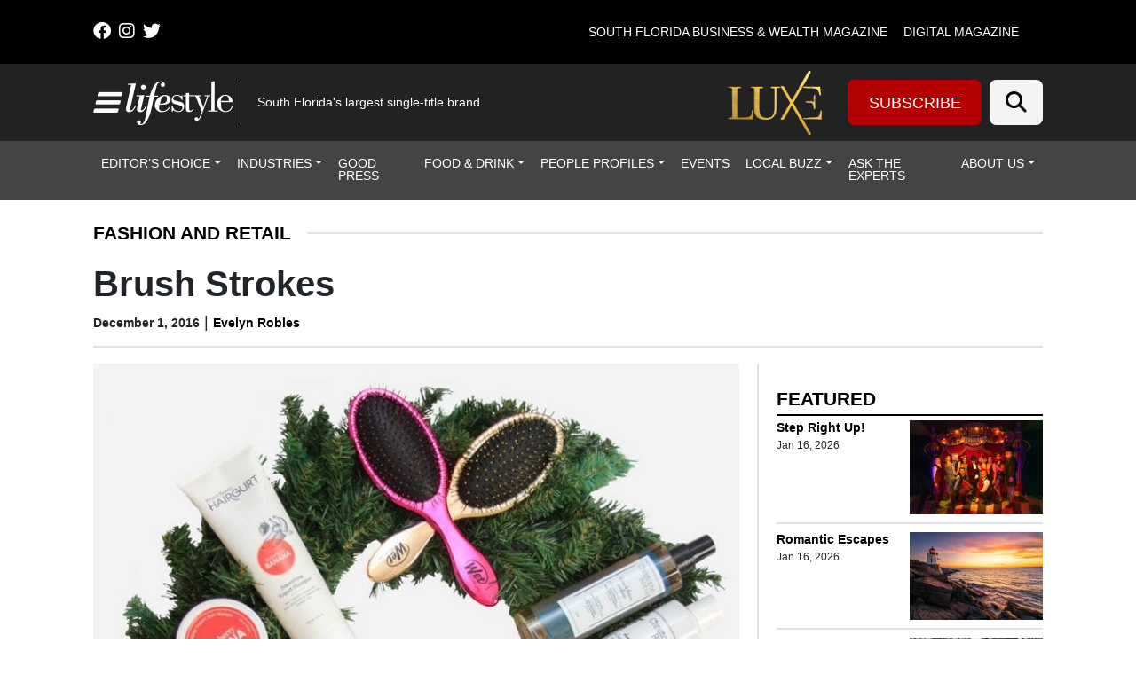

--- FILE ---
content_type: text/html; charset=UTF-8
request_url: https://lmgfl.com/brush-strokes/
body_size: 49070
content:
<!DOCTYPE html>
<html lang="en-US">
<head>
		<meta charset="UTF-8">
<script>
var gform;gform||(document.addEventListener("gform_main_scripts_loaded",function(){gform.scriptsLoaded=!0}),document.addEventListener("gform/theme/scripts_loaded",function(){gform.themeScriptsLoaded=!0}),window.addEventListener("DOMContentLoaded",function(){gform.domLoaded=!0}),gform={domLoaded:!1,scriptsLoaded:!1,themeScriptsLoaded:!1,isFormEditor:()=>"function"==typeof InitializeEditor,callIfLoaded:function(o){return!(!gform.domLoaded||!gform.scriptsLoaded||!gform.themeScriptsLoaded&&!gform.isFormEditor()||(gform.isFormEditor()&&console.warn("The use of gform.initializeOnLoaded() is deprecated in the form editor context and will be removed in Gravity Forms 3.1."),o(),0))},initializeOnLoaded:function(o){gform.callIfLoaded(o)||(document.addEventListener("gform_main_scripts_loaded",()=>{gform.scriptsLoaded=!0,gform.callIfLoaded(o)}),document.addEventListener("gform/theme/scripts_loaded",()=>{gform.themeScriptsLoaded=!0,gform.callIfLoaded(o)}),window.addEventListener("DOMContentLoaded",()=>{gform.domLoaded=!0,gform.callIfLoaded(o)}))},hooks:{action:{},filter:{}},addAction:function(o,r,e,t){gform.addHook("action",o,r,e,t)},addFilter:function(o,r,e,t){gform.addHook("filter",o,r,e,t)},doAction:function(o){gform.doHook("action",o,arguments)},applyFilters:function(o){return gform.doHook("filter",o,arguments)},removeAction:function(o,r){gform.removeHook("action",o,r)},removeFilter:function(o,r,e){gform.removeHook("filter",o,r,e)},addHook:function(o,r,e,t,n){null==gform.hooks[o][r]&&(gform.hooks[o][r]=[]);var d=gform.hooks[o][r];null==n&&(n=r+"_"+d.length),gform.hooks[o][r].push({tag:n,callable:e,priority:t=null==t?10:t})},doHook:function(r,o,e){var t;if(e=Array.prototype.slice.call(e,1),null!=gform.hooks[r][o]&&((o=gform.hooks[r][o]).sort(function(o,r){return o.priority-r.priority}),o.forEach(function(o){"function"!=typeof(t=o.callable)&&(t=window[t]),"action"==r?t.apply(null,e):e[0]=t.apply(null,e)})),"filter"==r)return e[0]},removeHook:function(o,r,t,n){var e;null!=gform.hooks[o][r]&&(e=(e=gform.hooks[o][r]).filter(function(o,r,e){return!!(null!=n&&n!=o.tag||null!=t&&t!=o.priority)}),gform.hooks[o][r]=e)}});
</script>

	<meta name="viewport" content="width=device-width, initial-scale=1, shrink-to-fit=no">
	<link rel="profile" href="http://gmpg.org/xfn/11">
	<link rel="stylesheet" href="https://cdnjs.cloudflare.com/ajax/libs/font-awesome/6.4.2/css/all.min.css" integrity="sha512-z3gLpd7yknf1YoNbCzqRKc4qyor8gaKU1qmn+CShxbuBusANI9QpRohGBreCFkKxLhei6S9CQXFEbbKuqLg0DA==" crossorigin="anonymous" referrerpolicy="no-referrer" />
	<meta name='robots' content='index, follow, max-image-preview:large, max-snippet:-1, max-video-preview:-1' />
	<style>img:is([sizes="auto" i], [sizes^="auto," i]) { contain-intrinsic-size: 3000px 1500px }</style>
	
<!-- Google Tag Manager for WordPress by gtm4wp.com -->
<script data-cfasync="false" data-pagespeed-no-defer>
	var gtm4wp_datalayer_name = "dataLayer";
	var dataLayer = dataLayer || [];
</script>
<!-- End Google Tag Manager for WordPress by gtm4wp.com -->		<!-- Global site tag (gtag.js) - Google Analytics -->
		<script type="text/javascript" async src="https://www.googletagmanager.com/gtag/js?id=G-60H20VHS4B"></script>
		<script type="text/javascript">
			window.dataLayer = window.dataLayer || [];
			function gtag(){dataLayer.push(arguments);}
			gtag('js', new Date());

			gtag('config', 'G-60H20VHS4B');
		</script>
		
	<!-- This site is optimized with the Yoast SEO plugin v26.6 - https://yoast.com/wordpress/plugins/seo/ -->
	<title>Brush Strokes | Lifestyle Media Group</title>
	<link rel="canonical" href="https://lmgfl.com/brush-strokes/" />
	<meta property="og:locale" content="en_US" />
	<meta property="og:type" content="article" />
	<meta property="og:title" content="Brush Strokes | Lifestyle Media Group" />
	<meta property="og:description" content="WET BRUSH These holiday detangling brushes (in an array of metallic colors) feature special IntelliFlex bristles that take the fear out of working with knotted hair. $14.99; thewetbrush.com CHRISTOPHE ROBIN PURIFYING HAIR FINISH LOTION &amp; PURIFYING SHAMPOO The lotion with sage vinegar ($48) adds instant shine; the shampoo with jujube bark extract ($38) works to" />
	<meta property="og:url" content="https://lmgfl.com/brush-strokes/" />
	<meta property="og:site_name" content="Lifestyle Media Group" />
	<meta property="article:publisher" content="https://www.facebook.com/LifestyleMagazines/" />
	<meta property="article:published_time" content="2016-12-01T00:00:00+00:00" />
	<meta property="article:modified_time" content="2018-12-07T18:36:12+00:00" />
	<meta property="og:image" content="https://lmgfl.com/wp-content/uploads/2018/08/IMG_2488_edit.jpg" />
	<meta property="og:image:width" content="1055" />
	<meta property="og:image:height" content="1080" />
	<meta property="og:image:type" content="image/jpeg" />
	<meta name="author" content="Evelyn Robles" />
	<meta name="twitter:card" content="summary_large_image" />
	<meta name="twitter:creator" content="@lifestylemagfl" />
	<meta name="twitter:site" content="@lifestylemagfl" />
	<meta name="twitter:label1" content="Written by" />
	<meta name="twitter:data1" content="Evelyn Robles" />
	<meta name="twitter:label2" content="Est. reading time" />
	<meta name="twitter:data2" content="1 minute" />
	<script type="application/ld+json" class="yoast-schema-graph">{"@context":"https://schema.org","@graph":[{"@type":"Article","@id":"https://lmgfl.com/brush-strokes/#article","isPartOf":{"@id":"https://lmgfl.com/brush-strokes/"},"author":{"name":"Evelyn Robles","@id":"https://lmgfl.com/#/schema/person/2200f8f1dec6f5293d2c6cc0453088ac"},"headline":"Brush Strokes","datePublished":"2016-12-01T00:00:00+00:00","dateModified":"2018-12-07T18:36:12+00:00","mainEntityOfPage":{"@id":"https://lmgfl.com/brush-strokes/"},"wordCount":206,"commentCount":0,"publisher":{"@id":"https://lmgfl.com/#organization"},"image":{"@id":"https://lmgfl.com/brush-strokes/#primaryimage"},"thumbnailUrl":"https://lmgfl.com/wp-content/uploads/2018/08/IMG_2488_edit.jpg","articleSection":["Fashion and Retail","The Goods"],"inLanguage":"en-US","potentialAction":[{"@type":"CommentAction","name":"Comment","target":["https://lmgfl.com/brush-strokes/#respond"]}]},{"@type":"WebPage","@id":"https://lmgfl.com/brush-strokes/","url":"https://lmgfl.com/brush-strokes/","name":"Brush Strokes | Lifestyle Media Group","isPartOf":{"@id":"https://lmgfl.com/#website"},"primaryImageOfPage":{"@id":"https://lmgfl.com/brush-strokes/#primaryimage"},"image":{"@id":"https://lmgfl.com/brush-strokes/#primaryimage"},"thumbnailUrl":"https://lmgfl.com/wp-content/uploads/2018/08/IMG_2488_edit.jpg","datePublished":"2016-12-01T00:00:00+00:00","dateModified":"2018-12-07T18:36:12+00:00","breadcrumb":{"@id":"https://lmgfl.com/brush-strokes/#breadcrumb"},"inLanguage":"en-US","potentialAction":[{"@type":"ReadAction","target":["https://lmgfl.com/brush-strokes/"]}]},{"@type":"ImageObject","inLanguage":"en-US","@id":"https://lmgfl.com/brush-strokes/#primaryimage","url":"https://lmgfl.com/wp-content/uploads/2018/08/IMG_2488_edit.jpg","contentUrl":"https://lmgfl.com/wp-content/uploads/2018/08/IMG_2488_edit.jpg","width":1055,"height":1080},{"@type":"BreadcrumbList","@id":"https://lmgfl.com/brush-strokes/#breadcrumb","itemListElement":[{"@type":"ListItem","position":1,"name":"Home","item":"https://lmgfl.com/"},{"@type":"ListItem","position":2,"name":"Articles","item":"https://lmgfl.com/?page_id=862"},{"@type":"ListItem","position":3,"name":"Brush Strokes"}]},{"@type":"WebSite","@id":"https://lmgfl.com/#website","url":"https://lmgfl.com/","name":"Lifestyle","description":"South Florida&#039;s largest single-title brand","publisher":{"@id":"https://lmgfl.com/#organization"},"alternateName":"Lifestyle Media Group","potentialAction":[{"@type":"SearchAction","target":{"@type":"EntryPoint","urlTemplate":"https://lmgfl.com/?s={search_term_string}"},"query-input":{"@type":"PropertyValueSpecification","valueRequired":true,"valueName":"search_term_string"}}],"inLanguage":"en-US"},{"@type":"Organization","@id":"https://lmgfl.com/#organization","name":"Lifestyle Media Group","url":"https://lmgfl.com/","logo":{"@type":"ImageObject","inLanguage":"en-US","@id":"https://lmgfl.com/#/schema/logo/image/","url":"","contentUrl":"","caption":"Lifestyle Media Group"},"image":{"@id":"https://lmgfl.com/#/schema/logo/image/"},"sameAs":["https://www.facebook.com/LifestyleMagazines/","https://x.com/lifestylemagfl"]},{"@type":"Person","@id":"https://lmgfl.com/#/schema/person/2200f8f1dec6f5293d2c6cc0453088ac","name":"Evelyn Robles","image":{"@type":"ImageObject","inLanguage":"en-US","@id":"https://lmgfl.com/#/schema/person/image/","url":"https://secure.gravatar.com/avatar/46c3dbada60a2da6de4478b694b98541e25af3a9efa21e57352105988dd0eb18?s=96&d=mm&r=g","contentUrl":"https://secure.gravatar.com/avatar/46c3dbada60a2da6de4478b694b98541e25af3a9efa21e57352105988dd0eb18?s=96&d=mm&r=g","caption":"Evelyn Robles"},"url":"https://lmgfl.com/author/erobles/"}]}</script>
	<!-- / Yoast SEO plugin. -->


<link rel='dns-prefetch' href='//cdn.broadstreetads.com' />
<link rel='dns-prefetch' href='//kit.fontawesome.com' />
<link rel='dns-prefetch' href='//www.googletagmanager.com' />
<link rel="alternate" type="application/rss+xml" title="Lifestyle Media Group &raquo; Feed" href="https://lmgfl.com/feed/" />
<link rel="alternate" type="application/rss+xml" title="Lifestyle Media Group &raquo; Comments Feed" href="https://lmgfl.com/comments/feed/" />
<script>
window._wpemojiSettings = {"baseUrl":"https:\/\/s.w.org\/images\/core\/emoji\/16.0.1\/72x72\/","ext":".png","svgUrl":"https:\/\/s.w.org\/images\/core\/emoji\/16.0.1\/svg\/","svgExt":".svg","source":{"concatemoji":"https:\/\/lmgfl.com\/wp-includes\/js\/wp-emoji-release.min.js?ver=36267fbe760017e3302dc4e38b97bca5"}};
/*! This file is auto-generated */
!function(s,n){var o,i,e;function c(e){try{var t={supportTests:e,timestamp:(new Date).valueOf()};sessionStorage.setItem(o,JSON.stringify(t))}catch(e){}}function p(e,t,n){e.clearRect(0,0,e.canvas.width,e.canvas.height),e.fillText(t,0,0);var t=new Uint32Array(e.getImageData(0,0,e.canvas.width,e.canvas.height).data),a=(e.clearRect(0,0,e.canvas.width,e.canvas.height),e.fillText(n,0,0),new Uint32Array(e.getImageData(0,0,e.canvas.width,e.canvas.height).data));return t.every(function(e,t){return e===a[t]})}function u(e,t){e.clearRect(0,0,e.canvas.width,e.canvas.height),e.fillText(t,0,0);for(var n=e.getImageData(16,16,1,1),a=0;a<n.data.length;a++)if(0!==n.data[a])return!1;return!0}function f(e,t,n,a){switch(t){case"flag":return n(e,"\ud83c\udff3\ufe0f\u200d\u26a7\ufe0f","\ud83c\udff3\ufe0f\u200b\u26a7\ufe0f")?!1:!n(e,"\ud83c\udde8\ud83c\uddf6","\ud83c\udde8\u200b\ud83c\uddf6")&&!n(e,"\ud83c\udff4\udb40\udc67\udb40\udc62\udb40\udc65\udb40\udc6e\udb40\udc67\udb40\udc7f","\ud83c\udff4\u200b\udb40\udc67\u200b\udb40\udc62\u200b\udb40\udc65\u200b\udb40\udc6e\u200b\udb40\udc67\u200b\udb40\udc7f");case"emoji":return!a(e,"\ud83e\udedf")}return!1}function g(e,t,n,a){var r="undefined"!=typeof WorkerGlobalScope&&self instanceof WorkerGlobalScope?new OffscreenCanvas(300,150):s.createElement("canvas"),o=r.getContext("2d",{willReadFrequently:!0}),i=(o.textBaseline="top",o.font="600 32px Arial",{});return e.forEach(function(e){i[e]=t(o,e,n,a)}),i}function t(e){var t=s.createElement("script");t.src=e,t.defer=!0,s.head.appendChild(t)}"undefined"!=typeof Promise&&(o="wpEmojiSettingsSupports",i=["flag","emoji"],n.supports={everything:!0,everythingExceptFlag:!0},e=new Promise(function(e){s.addEventListener("DOMContentLoaded",e,{once:!0})}),new Promise(function(t){var n=function(){try{var e=JSON.parse(sessionStorage.getItem(o));if("object"==typeof e&&"number"==typeof e.timestamp&&(new Date).valueOf()<e.timestamp+604800&&"object"==typeof e.supportTests)return e.supportTests}catch(e){}return null}();if(!n){if("undefined"!=typeof Worker&&"undefined"!=typeof OffscreenCanvas&&"undefined"!=typeof URL&&URL.createObjectURL&&"undefined"!=typeof Blob)try{var e="postMessage("+g.toString()+"("+[JSON.stringify(i),f.toString(),p.toString(),u.toString()].join(",")+"));",a=new Blob([e],{type:"text/javascript"}),r=new Worker(URL.createObjectURL(a),{name:"wpTestEmojiSupports"});return void(r.onmessage=function(e){c(n=e.data),r.terminate(),t(n)})}catch(e){}c(n=g(i,f,p,u))}t(n)}).then(function(e){for(var t in e)n.supports[t]=e[t],n.supports.everything=n.supports.everything&&n.supports[t],"flag"!==t&&(n.supports.everythingExceptFlag=n.supports.everythingExceptFlag&&n.supports[t]);n.supports.everythingExceptFlag=n.supports.everythingExceptFlag&&!n.supports.flag,n.DOMReady=!1,n.readyCallback=function(){n.DOMReady=!0}}).then(function(){return e}).then(function(){var e;n.supports.everything||(n.readyCallback(),(e=n.source||{}).concatemoji?t(e.concatemoji):e.wpemoji&&e.twemoji&&(t(e.twemoji),t(e.wpemoji)))}))}((window,document),window._wpemojiSettings);
</script>

<style id='wp-emoji-styles-inline-css'>

	img.wp-smiley, img.emoji {
		display: inline !important;
		border: none !important;
		box-shadow: none !important;
		height: 1em !important;
		width: 1em !important;
		margin: 0 0.07em !important;
		vertical-align: -0.1em !important;
		background: none !important;
		padding: 0 !important;
	}
</style>
<link rel='stylesheet' id='wp-block-library-css' href='https://lmgfl.com/wp-includes/css/dist/block-library/style.min.css?ver=36267fbe760017e3302dc4e38b97bca5' media='all' />
<style id='classic-theme-styles-inline-css'>
/*! This file is auto-generated */
.wp-block-button__link{color:#fff;background-color:#32373c;border-radius:9999px;box-shadow:none;text-decoration:none;padding:calc(.667em + 2px) calc(1.333em + 2px);font-size:1.125em}.wp-block-file__button{background:#32373c;color:#fff;text-decoration:none}
</style>
<style id='global-styles-inline-css'>
:root{--wp--preset--aspect-ratio--square: 1;--wp--preset--aspect-ratio--4-3: 4/3;--wp--preset--aspect-ratio--3-4: 3/4;--wp--preset--aspect-ratio--3-2: 3/2;--wp--preset--aspect-ratio--2-3: 2/3;--wp--preset--aspect-ratio--16-9: 16/9;--wp--preset--aspect-ratio--9-16: 9/16;--wp--preset--color--black: #000000;--wp--preset--color--cyan-bluish-gray: #abb8c3;--wp--preset--color--white: #fff;--wp--preset--color--pale-pink: #f78da7;--wp--preset--color--vivid-red: #cf2e2e;--wp--preset--color--luminous-vivid-orange: #ff6900;--wp--preset--color--luminous-vivid-amber: #fcb900;--wp--preset--color--light-green-cyan: #7bdcb5;--wp--preset--color--vivid-green-cyan: #00d084;--wp--preset--color--pale-cyan-blue: #8ed1fc;--wp--preset--color--vivid-cyan-blue: #0693e3;--wp--preset--color--vivid-purple: #9b51e0;--wp--preset--color--blue: #0d6efd;--wp--preset--color--indigo: #6610f2;--wp--preset--color--purple: #6f42c1;--wp--preset--color--pink: #d63384;--wp--preset--color--red: #dc3545;--wp--preset--color--orange: #fd7e14;--wp--preset--color--yellow: #ffc107;--wp--preset--color--green: #198754;--wp--preset--color--teal: #20c997;--wp--preset--color--cyan: #0dcaf0;--wp--preset--color--gray: #6c757d;--wp--preset--color--gray-dark: #343a40;--wp--preset--gradient--vivid-cyan-blue-to-vivid-purple: linear-gradient(135deg,rgba(6,147,227,1) 0%,rgb(155,81,224) 100%);--wp--preset--gradient--light-green-cyan-to-vivid-green-cyan: linear-gradient(135deg,rgb(122,220,180) 0%,rgb(0,208,130) 100%);--wp--preset--gradient--luminous-vivid-amber-to-luminous-vivid-orange: linear-gradient(135deg,rgba(252,185,0,1) 0%,rgba(255,105,0,1) 100%);--wp--preset--gradient--luminous-vivid-orange-to-vivid-red: linear-gradient(135deg,rgba(255,105,0,1) 0%,rgb(207,46,46) 100%);--wp--preset--gradient--very-light-gray-to-cyan-bluish-gray: linear-gradient(135deg,rgb(238,238,238) 0%,rgb(169,184,195) 100%);--wp--preset--gradient--cool-to-warm-spectrum: linear-gradient(135deg,rgb(74,234,220) 0%,rgb(151,120,209) 20%,rgb(207,42,186) 40%,rgb(238,44,130) 60%,rgb(251,105,98) 80%,rgb(254,248,76) 100%);--wp--preset--gradient--blush-light-purple: linear-gradient(135deg,rgb(255,206,236) 0%,rgb(152,150,240) 100%);--wp--preset--gradient--blush-bordeaux: linear-gradient(135deg,rgb(254,205,165) 0%,rgb(254,45,45) 50%,rgb(107,0,62) 100%);--wp--preset--gradient--luminous-dusk: linear-gradient(135deg,rgb(255,203,112) 0%,rgb(199,81,192) 50%,rgb(65,88,208) 100%);--wp--preset--gradient--pale-ocean: linear-gradient(135deg,rgb(255,245,203) 0%,rgb(182,227,212) 50%,rgb(51,167,181) 100%);--wp--preset--gradient--electric-grass: linear-gradient(135deg,rgb(202,248,128) 0%,rgb(113,206,126) 100%);--wp--preset--gradient--midnight: linear-gradient(135deg,rgb(2,3,129) 0%,rgb(40,116,252) 100%);--wp--preset--font-size--small: 13px;--wp--preset--font-size--medium: 20px;--wp--preset--font-size--large: 36px;--wp--preset--font-size--x-large: 42px;--wp--preset--spacing--20: 0.44rem;--wp--preset--spacing--30: 0.67rem;--wp--preset--spacing--40: 1rem;--wp--preset--spacing--50: 1.5rem;--wp--preset--spacing--60: 2.25rem;--wp--preset--spacing--70: 3.38rem;--wp--preset--spacing--80: 5.06rem;--wp--preset--shadow--natural: 6px 6px 9px rgba(0, 0, 0, 0.2);--wp--preset--shadow--deep: 12px 12px 50px rgba(0, 0, 0, 0.4);--wp--preset--shadow--sharp: 6px 6px 0px rgba(0, 0, 0, 0.2);--wp--preset--shadow--outlined: 6px 6px 0px -3px rgba(255, 255, 255, 1), 6px 6px rgba(0, 0, 0, 1);--wp--preset--shadow--crisp: 6px 6px 0px rgba(0, 0, 0, 1);}:where(.is-layout-flex){gap: 0.5em;}:where(.is-layout-grid){gap: 0.5em;}body .is-layout-flex{display: flex;}.is-layout-flex{flex-wrap: wrap;align-items: center;}.is-layout-flex > :is(*, div){margin: 0;}body .is-layout-grid{display: grid;}.is-layout-grid > :is(*, div){margin: 0;}:where(.wp-block-columns.is-layout-flex){gap: 2em;}:where(.wp-block-columns.is-layout-grid){gap: 2em;}:where(.wp-block-post-template.is-layout-flex){gap: 1.25em;}:where(.wp-block-post-template.is-layout-grid){gap: 1.25em;}.has-black-color{color: var(--wp--preset--color--black) !important;}.has-cyan-bluish-gray-color{color: var(--wp--preset--color--cyan-bluish-gray) !important;}.has-white-color{color: var(--wp--preset--color--white) !important;}.has-pale-pink-color{color: var(--wp--preset--color--pale-pink) !important;}.has-vivid-red-color{color: var(--wp--preset--color--vivid-red) !important;}.has-luminous-vivid-orange-color{color: var(--wp--preset--color--luminous-vivid-orange) !important;}.has-luminous-vivid-amber-color{color: var(--wp--preset--color--luminous-vivid-amber) !important;}.has-light-green-cyan-color{color: var(--wp--preset--color--light-green-cyan) !important;}.has-vivid-green-cyan-color{color: var(--wp--preset--color--vivid-green-cyan) !important;}.has-pale-cyan-blue-color{color: var(--wp--preset--color--pale-cyan-blue) !important;}.has-vivid-cyan-blue-color{color: var(--wp--preset--color--vivid-cyan-blue) !important;}.has-vivid-purple-color{color: var(--wp--preset--color--vivid-purple) !important;}.has-black-background-color{background-color: var(--wp--preset--color--black) !important;}.has-cyan-bluish-gray-background-color{background-color: var(--wp--preset--color--cyan-bluish-gray) !important;}.has-white-background-color{background-color: var(--wp--preset--color--white) !important;}.has-pale-pink-background-color{background-color: var(--wp--preset--color--pale-pink) !important;}.has-vivid-red-background-color{background-color: var(--wp--preset--color--vivid-red) !important;}.has-luminous-vivid-orange-background-color{background-color: var(--wp--preset--color--luminous-vivid-orange) !important;}.has-luminous-vivid-amber-background-color{background-color: var(--wp--preset--color--luminous-vivid-amber) !important;}.has-light-green-cyan-background-color{background-color: var(--wp--preset--color--light-green-cyan) !important;}.has-vivid-green-cyan-background-color{background-color: var(--wp--preset--color--vivid-green-cyan) !important;}.has-pale-cyan-blue-background-color{background-color: var(--wp--preset--color--pale-cyan-blue) !important;}.has-vivid-cyan-blue-background-color{background-color: var(--wp--preset--color--vivid-cyan-blue) !important;}.has-vivid-purple-background-color{background-color: var(--wp--preset--color--vivid-purple) !important;}.has-black-border-color{border-color: var(--wp--preset--color--black) !important;}.has-cyan-bluish-gray-border-color{border-color: var(--wp--preset--color--cyan-bluish-gray) !important;}.has-white-border-color{border-color: var(--wp--preset--color--white) !important;}.has-pale-pink-border-color{border-color: var(--wp--preset--color--pale-pink) !important;}.has-vivid-red-border-color{border-color: var(--wp--preset--color--vivid-red) !important;}.has-luminous-vivid-orange-border-color{border-color: var(--wp--preset--color--luminous-vivid-orange) !important;}.has-luminous-vivid-amber-border-color{border-color: var(--wp--preset--color--luminous-vivid-amber) !important;}.has-light-green-cyan-border-color{border-color: var(--wp--preset--color--light-green-cyan) !important;}.has-vivid-green-cyan-border-color{border-color: var(--wp--preset--color--vivid-green-cyan) !important;}.has-pale-cyan-blue-border-color{border-color: var(--wp--preset--color--pale-cyan-blue) !important;}.has-vivid-cyan-blue-border-color{border-color: var(--wp--preset--color--vivid-cyan-blue) !important;}.has-vivid-purple-border-color{border-color: var(--wp--preset--color--vivid-purple) !important;}.has-vivid-cyan-blue-to-vivid-purple-gradient-background{background: var(--wp--preset--gradient--vivid-cyan-blue-to-vivid-purple) !important;}.has-light-green-cyan-to-vivid-green-cyan-gradient-background{background: var(--wp--preset--gradient--light-green-cyan-to-vivid-green-cyan) !important;}.has-luminous-vivid-amber-to-luminous-vivid-orange-gradient-background{background: var(--wp--preset--gradient--luminous-vivid-amber-to-luminous-vivid-orange) !important;}.has-luminous-vivid-orange-to-vivid-red-gradient-background{background: var(--wp--preset--gradient--luminous-vivid-orange-to-vivid-red) !important;}.has-very-light-gray-to-cyan-bluish-gray-gradient-background{background: var(--wp--preset--gradient--very-light-gray-to-cyan-bluish-gray) !important;}.has-cool-to-warm-spectrum-gradient-background{background: var(--wp--preset--gradient--cool-to-warm-spectrum) !important;}.has-blush-light-purple-gradient-background{background: var(--wp--preset--gradient--blush-light-purple) !important;}.has-blush-bordeaux-gradient-background{background: var(--wp--preset--gradient--blush-bordeaux) !important;}.has-luminous-dusk-gradient-background{background: var(--wp--preset--gradient--luminous-dusk) !important;}.has-pale-ocean-gradient-background{background: var(--wp--preset--gradient--pale-ocean) !important;}.has-electric-grass-gradient-background{background: var(--wp--preset--gradient--electric-grass) !important;}.has-midnight-gradient-background{background: var(--wp--preset--gradient--midnight) !important;}.has-small-font-size{font-size: var(--wp--preset--font-size--small) !important;}.has-medium-font-size{font-size: var(--wp--preset--font-size--medium) !important;}.has-large-font-size{font-size: var(--wp--preset--font-size--large) !important;}.has-x-large-font-size{font-size: var(--wp--preset--font-size--x-large) !important;}
:where(.wp-block-post-template.is-layout-flex){gap: 1.25em;}:where(.wp-block-post-template.is-layout-grid){gap: 1.25em;}
:where(.wp-block-columns.is-layout-flex){gap: 2em;}:where(.wp-block-columns.is-layout-grid){gap: 2em;}
:root :where(.wp-block-pullquote){font-size: 1.5em;line-height: 1.6;}
</style>
<link rel='stylesheet' id='wp-color-picker-css' href='https://lmgfl.com/wp-admin/css/color-picker.min.css?ver=36267fbe760017e3302dc4e38b97bca5' media='all' />
<link rel='stylesheet' id='simply-gallery-block-frontend-css' href='https://lmgfl.com/wp-content/plugins/simply-gallery-block-premium/blocks/pgc_sgb.min.style.css?ver=3.2.8' media='all' />
<link rel='stylesheet' id='pgc-simply-gallery-plugin-lightbox-style-css' href='https://lmgfl.com/wp-content/plugins/simply-gallery-block-premium/plugins/pgc_sgb_lightbox.min.style.css?ver=3.2.8' media='all' />
<link rel='stylesheet' id='cff-css' href='https://lmgfl.com/wp-content/plugins/custom-facebook-feed-pro/assets/css/cff-style.min.css?ver=4.7.4' media='all' />
<link rel='stylesheet' id='child-understrap-styles-css' href='https://lmgfl.com/wp-content/themes/lifestyle-brand-theme-child/css/child-theme.min.css?ver=0.0.7' media='all' />
<script src="https://lmgfl.com/wp-includes/js/jquery/jquery.min.js?ver=3.7.1" id="jquery-core-js"></script>
<script src="https://lmgfl.com/wp-includes/js/jquery/jquery-migrate.min.js?ver=3.4.1" id="jquery-migrate-js"></script>
<script src="https://cdn.broadstreetads.com/init-2.min.js?ver=36267fbe760017e3302dc4e38b97bca5" id="broadstreet-cdn-js"></script>
<script id="broadstreet-cdn-js-after">
	function broadstreet_ad_check(zoneId, data) {
        var ads = document.getElementsByTagName("broadstreet-zone");
        for (var i = 0; i < ads.length; i++) {
            var zone = ads[i].getAttribute('zone-id');
            //if this zone get rid of container if empty
            if (zone == zoneId) {
                if ( ads[i].closest(".broadstreet-zone-container") != null && (ads[i].innerHTML === "" || ads[i].getElementsByTagName('div')[0].innerHTML === "") ) {
                    ads[i].closest(".broadstreet-zone-container").style.display = "none";
                    //also get rid of widget container boarders
                    // if (ads[i].closest(".bcx_ad_widget") != null) {
                    //     ads[i].closest(".bcx_ad_widget").style.display = "none";
                    // }
                } else if ( ads[i].closest(".broadstreet-zone-container") != null ) {
                    //ensures ads get displayed
                    ads[i].closest(".broadstreet-zone-container").style.display = "block";
                    //also get rid of widget container boarders
                    // if (ads[i].closest(".bcx_ad_widget") != null) {
                    //     ads[i].closest(".bcx_ad_widget").style.display = "block";
                    // }
                }
            }
            //set height,width,alt of ad images
            var imgs = ads[i].getElementsByTagName('img');
            if (imgs) {
                for (var j = 0; j < imgs.length; j++) {
                    var height = imgs[j].naturalHeight;
                    var width = imgs[j].naturalWidth;
                    if (!imgs[j].getAttribute('height') && height) {
                        imgs[j].height = height;
                    }
                    if (!imgs[j].getAttribute('width') && width) {
                        imgs[j].width = width;
                    }
                    if (!imgs[j].alt){
                        imgs[j].alt = 'Advertisement';
                    }
                }
            }
        }
        //resize_iframe_ads();
    }
    
    function broadstreet_init() {
        if(typeof broadstreet=='undefined') {
            setTimeout(function(){broadstreet_init()},100);
            return;
        }
        broadstreet.watch({"networkId": "6214", "callback": "broadstreet_ad_check"});
    }
    broadstreet_init();
</script>
<script src="https://kit.fontawesome.com/d061d916c5.js?ver=36267fbe760017e3302dc4e38b97bca5" crossorigin="anonymous" type="text/javascript"></script>

<!-- Google tag (gtag.js) snippet added by Site Kit -->
<!-- Google Analytics snippet added by Site Kit -->
<script src="https://www.googletagmanager.com/gtag/js?id=GT-PZSPKJ37" id="google_gtagjs-js" async></script>
<script id="google_gtagjs-js-after">
window.dataLayer = window.dataLayer || [];function gtag(){dataLayer.push(arguments);}
gtag("set","linker",{"domains":["lmgfl.com"]});
gtag("js", new Date());
gtag("set", "developer_id.dZTNiMT", true);
gtag("config", "GT-PZSPKJ37");
 window._googlesitekit = window._googlesitekit || {}; window._googlesitekit.throttledEvents = []; window._googlesitekit.gtagEvent = (name, data) => { var key = JSON.stringify( { name, data } ); if ( !! window._googlesitekit.throttledEvents[ key ] ) { return; } window._googlesitekit.throttledEvents[ key ] = true; setTimeout( () => { delete window._googlesitekit.throttledEvents[ key ]; }, 5 ); gtag( "event", name, { ...data, event_source: "site-kit" } ); };
</script>
<link rel="https://api.w.org/" href="https://lmgfl.com/wp-json/" /><link rel="alternate" title="JSON" type="application/json" href="https://lmgfl.com/wp-json/wp/v2/posts/11545" /><link rel="EditURI" type="application/rsd+xml" title="RSD" href="https://lmgfl.com/xmlrpc.php?rsd" />

<link rel='shortlink' href='https://lmgfl.com/?p=11545' />
<link rel="alternate" title="oEmbed (JSON)" type="application/json+oembed" href="https://lmgfl.com/wp-json/oembed/1.0/embed?url=https%3A%2F%2Flmgfl.com%2Fbrush-strokes%2F" />
<link rel="alternate" title="oEmbed (XML)" type="text/xml+oembed" href="https://lmgfl.com/wp-json/oembed/1.0/embed?url=https%3A%2F%2Flmgfl.com%2Fbrush-strokes%2F&#038;format=xml" />
<!-- Custom Facebook Feed JS vars -->
<script type="text/javascript">
var cffsiteurl = "https://lmgfl.com/wp-content/plugins";
var cffajaxurl = "https://lmgfl.com/wp-admin/admin-ajax.php";


var cfflinkhashtags = "false";
</script>
<meta name="generator" content="Site Kit by Google 1.168.0" /><noscript><style>.simply-gallery-amp{ display: block !important; }</style></noscript><noscript><style>.sgb-preloader{ display: none !important; }</style></noscript>
<!-- Google Tag Manager for WordPress by gtm4wp.com -->
<!-- GTM Container placement set to manual -->
<script data-cfasync="false" data-pagespeed-no-defer>
	var dataLayer_content = {"visitorLoginState":"logged-out","visitorType":"visitor-logged-out","pagePostType":"post","pagePostType2":"single-post","pageCategory":["fashion-and-retail","the-goods"],"pagePostAuthor":"Evelyn Robles"};
	dataLayer.push( dataLayer_content );
</script>
<script data-cfasync="false" data-pagespeed-no-defer>
(function(w,d,s,l,i){w[l]=w[l]||[];w[l].push({'gtm.start':
new Date().getTime(),event:'gtm.js'});var f=d.getElementsByTagName(s)[0],
j=d.createElement(s),dl=l!='dataLayer'?'&l='+l:'';j.async=true;j.src=
'//www.googletagmanager.com/gtm.js?id='+i+dl;f.parentNode.insertBefore(j,f);
})(window,document,'script','dataLayer','GTM-5KR5CW3');
</script>
<!-- End Google Tag Manager for WordPress by gtm4wp.com -->    <style type="text/css" id="theme-option-css">
	.site {
		background-color: #ffffff;
	}
	.multisite-nav-bg-color{
		background-color: #000000;
	}
	.header-bg-color{
		background-color: #222222;
	}
	.header-text-color,
	.header-text-color a,
	.navbar-toggler .fa-bars {
		color: #ffffff;
	}
	.subscribe-bg-color,
	.subscribe-bg-color:hover {
		background-color: #b30000;
	}
	.subscribe-text-color,
	.subscribe-text-color a,
	a.subscribe-text-color,
	.subscribe-text-color a:hover,
	a.subscribe-text-color:hover {
		color: #ffffff;
	}
	.primary-nav-bg-color,
	.primary-nav-bg-color .dropdown-menu{
		background-color: #444444;
	}
	#header-menu > li {
		border-bottom: 2px solid #444444;
	}
	.primary-nav-text-color,
	.primary-nav-text-color a,
	.primary-nav-bg-color .dropdown-menu {
		color: #ffffff;
	}
	.primary-nav-bg-color .dropdown-menu,
	#header-nav .nav-link:focus, 
	#header-nav .nav-link:hover,
	#header-nav .dropdown-item:hover,
	#header-nav .dropdown-item:focus {
		color: #ffffff;
	}
	.navbar #header-menu .dropdown-item:hover {
		background-color: #876f40;
	}
	#navbarNavOffcanvas .search-form button {
		background-color: #000000	}
	#navbarNavOffcanvas {
		border-right-color: #000000	}
	#navbarNavOffcanvas .search-form .fa-search::before {
		color: #ffffff;
	}
	.flyout-nav-bg-color,
	#main-menu .nav-item ul,
	#main-menu .dropdown-item,
	#main-menu .dropdown-item:hover,
	#main-menu .dropdown-item:focus {
		background-color: #242424;
	}
	.close-btn-color,
	.flyout-nav-text-color,
	.flyout-nav-text-color a,
	#flyout-resources .nav-link,
	#main-menu .nav-link,
	#main-menu .nav-item ul {
		color: #ffffff;
	}
	#main-menu .nav-link:hover,
	#main-menu .nav-link:focus,
	#main-menu .dropdown-item:hover,
	#main-menu .dropdown-item:focus {
		color: #c69500;
	}
	ul.dropdown-menu.show, 
	ul.dropdown-menu.show .menu-item a {
		background-color: #0a0a0a !important;
	}
	.flyout-rectangle-bg-color {
		background-color: #000000;
	}
	.flyout-rectangle-text-color {
		color: #ffffff;
	}
	.footer-bg-color,
	.footer-bg-color .multisite-nav-bg-color {
		background-color: #000000;
	}
	.footer-text-color,
	.footer-text-color ul a,
	.footer-text-color ul a:hover,
	.be-ix-link-block .be-related-link-container .be-label,
	.be-ix-link-block .be-related-link-container .be-list .be-list-item .be-related-link {
		color: #ffffff;
	}
	.legal-footer-bg-color,
	.legal-footer-bg-color .list-group-item{
		background-color: #000000;
	}
	.legal-footer-text-color,
	.legal-footer-text-color a,
	.legal-footer-text-color .list-group-item{
		color: #ffffff;
	}
	.text-primary {
		color: #a98236 !important;
	}
	.bg-primary {
		background-color: #a98236 !important;
	}
	.border-primary {
		border-color: #a98236 !important;
	}
	.btn-primary {
	    background-color: #a98236 !important;
	    border-color: #a98236 !important;
	}
	.btn-primary.inverse {
	    background-color: #ffffff !important;
		color: #a98236 !important;
	    border-color: #a98236 !important;
	}
	.monogram.circle:hover {
		background-color: #a98236 !important;
	}
	.text-secondary {
		color: #0a0405 !important;
	}
	.bg-secondary {
		background-color: #0a0405 !important;
	}
	.border-secondary {
		border-color: #0a0405 !important;
	}
	.btn-secondary {
	    background-color: #0a0405 !important;
	    border-color: #0a0405 !important;
	}
	#wrapper-footer .btn-secondary {
	    border-color: #a98236 !important;
	}
	.text-warning {
		color: #f18020 !important;
	}
	.bg-warning {
		background-color: #f18020 !important;
	}
	.border-warning {
		border-color: #f18020 !important;
	}
	.btn-warning {
	    background-color: #f18020 !important;
	    border-color: #f18020 !important;
	}
	.text-success {
		color: #0aa14c !important;
	}
	.bg-success {
		background-color: #0aa14c !important;
	}
	.border-success {
		border-color: #0aa14c !important;
	}
	.btn-success {
	    background-color: #0aa14c !important;
	    border-color: #0aa14c !important;
	}
	.text-danger {
		color: #f5cc34 !important;
	}
	.bg-danger {
		background-color: #f5cc34 !important;
	}
	.border-danger {
		border-color: #f5cc34 !important;
	}
	.btn-danger {
	    background-color: #f5cc34 !important;
	    border-color: #f5cc34 !important;
	}
	.text-dark {
		color: #363636 !important;
	}
	.bg-dark {
		background-color: #363636 !important;
	}
	.border-dark {
		border-color: #363636 !important;
	}
	.btn-dark {
	    background-color: #363636 !important;
	    border-color: #363636 !important;
	}
	.text-light {
		color: #f4f4f4 !important;
	}
	.bg-light {
		background-color: #f4f4f4 !important;
	}
	.border-light {
		border-color: #f4f4f4 !important;
	}
	.btn-light {
	    background-color: #f4f4f4 !important;
	    border-color: #f4f4f4 !important;
	}
	.text-info {
		color: #262626 !important;
	}
	.bg-info {
		background-color: #262626 !important;
	}
	.bg-info .read-now {
		color: #f8ed43 !important;
	}
	.border-info {
		border-color: #262626 !important;
	}
	.btn-info {
	    background-color: #262626 !important;
	    border-color: #262626 !important;
	}
		.text-gradient {
		background: -webkit-linear-gradient(90deg, #a98236, #0a0405 75%) !important;
		-webkit-background-clip: text !important;
		-webkit-text-fill-color: transparent;
	}
	.bg-gradient {
		background: rgb(169,130,54) !important;
		background: linear-gradient(0deg, rgba(169,130,54,1) 0%, rgba(10,4,5,1) 100%) !important;
	}
	.border-gradient {
		border-color: #363636 !important;
	}
	.btn-gradient {
	    background: rgb(169,130,54) !important;
		background: linear-gradient(0deg, rgba(169,130,54,1) 0%, rgba(10,4,5,1) 100%) !important;
	    border-color: #363636 !important;
	}

    </style>    
    <meta name="mobile-web-app-capable" content="yes">
<meta name="apple-mobile-web-app-capable" content="yes">
<meta name="apple-mobile-web-app-title" content="Lifestyle Media Group - South Florida&#039;s largest single-title brand">
<noscript><style>.lazyload[data-src]{display:none !important;}</style></noscript><style>.lazyload{background-image:none !important;}.lazyload:before{background-image:none !important;}</style><link rel="icon" href="https://lmgfl.com/wp-content/uploads/2023/04/cropped-LMG-Brand-Favicon-512x512-1-32x32.png" sizes="32x32" />
<link rel="icon" href="https://lmgfl.com/wp-content/uploads/2023/04/cropped-LMG-Brand-Favicon-512x512-1-192x192.png" sizes="192x192" />
<link rel="apple-touch-icon" href="https://lmgfl.com/wp-content/uploads/2023/04/cropped-LMG-Brand-Favicon-512x512-1-180x180.png" />
<meta name="msapplication-TileImage" content="https://lmgfl.com/wp-content/uploads/2023/04/cropped-LMG-Brand-Favicon-512x512-1-270x270.png" />
		<style id="wp-custom-css">
			.img-fluid{
	max-width: 120px;
}
img.footer-logo.mb-2{
	max-width: 160px;
}

.navbar #header-menu .menu-item .dropdown-menu{
	z-index: 9999;
}
.post-53246 h1, .post-53246 .text-warning{
	display: none;
}

#post-53344 .text-center.h3,#post-53344 .featured-image-container,#post-53344 div:nth-child(3){
	display: none !important;
}

.container.home_subscribe_container .gform_wrapper .form-control:focus,
.container.sidebar_container .gform_wrapper .form-control:focus{
	border: 3px solid #a98236;
}
.alert-secondary, .gform_confirmation_wrapper{
	border: none !important;
	background-color: transparent !important
}
/**************************
 * GRAVITY FORMS 
 * Global Edits 
 ***************************/
.gform_wrapper .gfield_required{
	color: #AD0011 !important;
}
/**************************
 * GRAVITY FORMS 
 * Home Page Subscribe Form, ID# 16 
 ***************************/
.container.home_subscribe_container,.container.sidebar_container {
  background-color: #4d4d4d;  
	border: 2px solid #000000;
    border-radius: 10px;
	-webkit-box-shadow: 0 0.1rem 0.2rem rgba(0,0,0,.25);
    box-shadow: 0 0.1rem 0.2rem rgba(0,0,0,.25);
    padding: 1.6rem;
	text-align: center !important;
	color:#fff;
}
.container.home_subscribe_container .gform_wrapper .gfield_label, .container.home_subscribe_container #gform_16{
	display: block;
	text-align: center;
	color:#fff;
}
.container.home_subscribe_container #gform_16 .gform_body{
	margin-bottom: 0rem;
}
.container.home_subscribe_container .gform_wrapper .form-control{
	border: 3px solid #000;
	font-size: 18px;
}

.container.home_subscribe_container #gform_16 .gform_footer #gform_submit_button_16{
	border-radius: 4px !important;
}

/**************************
 * GRAVITY FORMS 
 * Sidebar Subscribe Form, ID# 18 
 ***************************/
.container.sidebar_container .gform_wrapper .gfield_label, .container.sidebar_container #gform_18{
	display: block;
	text-align: center;
}
.container.sidebar_container #gform_18 #gform_submit_button_18{
	border-radius: 4px !important;
}
#gform_18 #gform_fields_18 #field_18_1 .form-control-lg{
	font-size: 16px;
}
/**************************
 * GRAVITY FORMS 
 * Footer Subscribe Form, ID# 17 
 ***************************/
#gform_17 #gform_fields_17 #field_17_1 .form-control-lg{
	font-size: 16px;
}
#gform_17 #gform_fields_17 #gform_confirmation_message_17 {
    background-color: #333333;
    color: #fff;
    text-align: center;
    padding: 8px;
    border-radius: 8px;
    border: 2px solid #6c542d;
}
/**************************
 * GRAVITY FORMS - FOOTER 
 * Subscribe CTA Button
 ***************************/
.footer-subscribe .btn-primary{
	background-color: #FFBF0F !important;
	color: #000000;
}









.custad_wrapper {
    text-align: center;
    padding: 15px;
}



.fa-bars::before, .fa-navicon::before, .fa-reorder::before{
	font-family: 'FontAwesome' !important;
}


.topBar{
	background: #000000;
	padding-top: 1rem !important;
  padding-bottom: 1rem !important;
}

.multisite-nav-bg-color{
	background: transparent;
	justify-content: end !important;
}

.topBar #multisite-nav{
	padding: 0;
}

.topBar .monogram-logos {
	padding-bottom:0 !important;
}

.topBar .monogram-logos a{
	font-size: 20px;
}

.luxe_img {
  margin-right: 20px;
}

.luxe_img a img {
  width: 120px;
}





		</style>
		</head>

<body class="wp-singular post-template-default single single-post postid-11545 single-format-standard wp-custom-logo wp-embed-responsive wp-theme-understrap wp-child-theme-lifestyle-brand-theme-child group-blog understrap-has-sidebar" itemscope itemtype="http://schema.org/WebSite">

<!-- GTM Container placement set to manual -->
<!-- Google Tag Manager (noscript) -->
				<noscript><iframe src="https://www.googletagmanager.com/ns.html?id=GTM-5KR5CW3" height="0" width="0" style="display:none;visibility:hidden" aria-hidden="true"></iframe></noscript>
<!-- End Google Tag Manager (noscript) --><div class="site" id="page">

	<!-- ******************* The Navbar Area ******************* -->
	<header id="wrapper-navbar" class="">
		<div class="topBar">
			<div class="container">
				<div class="row align-items-center">
					<div class="col-md-6">
						    <div class="monogram-logos d-inline-flex pb-2 fs-4">
            <div class="d-flex me-2">
            <a class="d-flex text-decoration-none text-white" href="https://www.facebook.com/LifestyleMagazines" aria-label="Facebook" target="_blank" rel="noopener noreferrer"><span class="fab fa-facebook-f"></span></a>
        </div>
            <div class="d-flex me-2">
            <a class="d-flex text-decoration-none text-white" href="https://www.instagram.com/lifestylemediagroupfl/" aria-label="Instagram" target="_blank" rel="noopener noreferrer"><span class="fab fa-instagram"></span></a>
        </div>
            <div class="d-flex me-2">
            <a class="d-flex text-decoration-none text-white" href="https://twitter.com/lifestylemagfl" aria-label="Twitter" target="_blank" rel="noopener noreferrer"><span class="fab fa-twitter"></span></a>
        </div>
        </div>
    					</div>
					<div class="col-md-6">
						<nav id="multisite-nav" class="navbar navbar-expand d-none d-lg-flex justify-content-center align-items-center multisite-nav-bg-color"><ul id="menu-top-header-menu" class="navbar-nav"><li id="menu-item-52333" class="menu-item menu-item-type-custom menu-item-object-custom menu-item-52333 d-flex mx-2 justify-content-center align-items-center text-uppercase text-decoration-none fs-8"><a class="text-white"  href="https://sfbwmag.com/">SOUTH FLORIDA BUSINESS &#038; WEALTH MAGAZINE</a></li>
<li id="menu-item-53748" class="menu-item menu-item-type-custom menu-item-object-custom menu-item-53748 d-flex mx-2 justify-content-center align-items-center text-uppercase text-decoration-none fs-8"><a class="text-white"  href="https://lmgfl.com/publication/">Digital Magazine</a></li>
</ul></nav>					</div>
				</div>
			</div>
		</div>
		

		<a class="skip-link sr-only sr-only-focusable" href="#content">Skip to content</a>

		
<section id="main-nav" class="navbar-light header-bg-color header-text-color" aria-labelledby="main-nav-label">

	<div id="h2 main-nav-label" class="screen-reader-text">
		Main Navigation	</div>


	<div class="container">

		<div class="d-flex flex-row h-100 py-1">
			<div class="d-flex flex-row flex-grow-1 align-items-center justify-content-start">

				<button class="navbar-toggler" type="button" data-bs-toggle="offcanvas" data-bs-target="#navbarNavOffcanvas" aria-controls="navbarNavOffcanvas" aria-expanded="false" aria-label="Toggle navigation">
					<i class="fa-light fa-bars"></i>
					<!--<span class="navbar-toggler-icon"></span>-->
				</button>

				<div class="offcanvas offcanvas-start position-fixed flyout-nav-bg-color flyout-nav-text-color" tabindex="-1" id="navbarNavOffcanvas">

					<div class="offcanvas-header justify-content-start">
						<button type="button" class="btn-close d-flex justify-content-center align-items-center p-0 m-0" data-bs-dismiss="offcanvas" aria-label="Close"><i class="close-btn-color fa-solid fa-xmark"></i></button>
					</div><!-- .offcancas-header -->

					<div class="container mb-3">
						<a class="navbar-brand d-flex align-items-center fs-7 text-uppercase" rel="home" href="https://lmgfl.com/" itemprop="url">Lifestyle Media Group</a>
					</div>

					<div class="container mb-2">
						
<form role="search" class="search-form" method="get" action="https://lmgfl.com/" >
	<label class="screen-reader-text" for="s-1">Search for:</label>
	<div class="input-group">
		<input type="search" class="field search-field form-control border border-1 border-end-0" id="s-1" name="s" value="" placeholder="Search &hellip;">
					<button type="submit" class="submit search-submit btn btn-white border border-1 border-start-0" name="submit" value="Search"><i class="far fa-search fa-lg" aria-hidden="true"></i></button>
			</div>
</form>
					</div>
					<div class="container mb-3">
											</div>

					<div class="container">
						<div class="h4 text-uppercase text-decoration-underline mb-3" style="letter-spacing: 5px;">Sections</div>
					</div>

					<!-- The WordPress Menu goes here -->
					<div class="offcanvas-body container border border-1 border-top-0 border-start-0 border-end-0 border-muted pb-3 mb-3"><ul id="main-menu" class="navbar-nav justify-content-start flex-grow-1 pe-3 fw-normal fs-7 text-uppercase"><li itemscope="itemscope" itemtype="https://www.schema.org/SiteNavigationElement" id="menu-item-55664" class="menu-item menu-item-type-taxonomy menu-item-object-category menu-item-55664 nav-item"><a title="Arts &amp; Culture" href="https://lmgfl.com/category/arts-and-culture/" class="nav-link">Arts &amp; Culture</a></li>
<li itemscope="itemscope" itemtype="https://www.schema.org/SiteNavigationElement" id="menu-item-53080" class="menu-item menu-item-type-taxonomy menu-item-object-category menu-item-53080 nav-item"><a title="Ask the Experts" href="https://lmgfl.com/category/ask-the-experts/" class="nav-link">Ask the Experts</a></li>
<li itemscope="itemscope" itemtype="https://www.schema.org/SiteNavigationElement" id="menu-item-55666" class="menu-item menu-item-type-taxonomy menu-item-object-category menu-item-55666 nav-item"><a title="Community and Philanthropy" href="https://lmgfl.com/category/community-philanthropy/" class="nav-link">Community and Philanthropy</a></li>
<li itemscope="itemscope" itemtype="https://www.schema.org/SiteNavigationElement" id="menu-item-52343" class="menu-item menu-item-type-taxonomy menu-item-object-category menu-item-has-children dropdown menu-item-52343 nav-item"><a title="Editor&#039;s Choice" href="#" data-toggle="dropdown" data-bs-toggle="dropdown" aria-haspopup="true" aria-expanded="false" class="dropdown-toggle nav-link" id="menu-item-dropdown-52343">Editor&#8217;s Choice</a>
<ul class="dropdown-menu" aria-labelledby="menu-item-dropdown-52343" >
	<li itemscope="itemscope" itemtype="https://www.schema.org/SiteNavigationElement" id="menu-item-52344" class="menu-item menu-item-type-taxonomy menu-item-object-category menu-item-52344 nav-item"><a title="Cover Stories" href="https://lmgfl.com/category/editors-choice/cover-stories/" class="dropdown-item">Cover Stories</a></li>
	<li itemscope="itemscope" itemtype="https://www.schema.org/SiteNavigationElement" id="menu-item-55670" class="menu-item menu-item-type-taxonomy menu-item-object-category menu-item-55670 nav-item"><a title="Editor&#039;s Choice" href="https://lmgfl.com/category/editors-choice/" class="dropdown-item">Editor&#8217;s Choice</a></li>
	<li itemscope="itemscope" itemtype="https://www.schema.org/SiteNavigationElement" id="menu-item-55667" class="menu-item menu-item-type-taxonomy menu-item-object-category menu-item-55667 nav-item"><a title="Local Business" href="https://lmgfl.com/category/editors-choice/local-business/" class="dropdown-item">Local Business</a></li>
</ul>
</li>
<li itemscope="itemscope" itemtype="https://www.schema.org/SiteNavigationElement" id="menu-item-55615" class="menu-item menu-item-type-taxonomy menu-item-object-category menu-item-55615 nav-item"><a title="Good Press" href="https://lmgfl.com/category/good-press/" class="nav-link">Good Press</a></li>
<li itemscope="itemscope" itemtype="https://www.schema.org/SiteNavigationElement" id="menu-item-52347" class="menu-item menu-item-type-taxonomy menu-item-object-category current-post-ancestor menu-item-has-children dropdown menu-item-52347 nav-item"><a title="Industries" href="#" data-toggle="dropdown" data-bs-toggle="dropdown" aria-haspopup="true" aria-expanded="false" class="dropdown-toggle nav-link" id="menu-item-dropdown-52347">Industries</a>
<ul class="dropdown-menu" aria-labelledby="menu-item-dropdown-52347" >
	<li itemscope="itemscope" itemtype="https://www.schema.org/SiteNavigationElement" id="menu-item-55671" class="menu-item menu-item-type-taxonomy menu-item-object-category current-post-ancestor menu-item-55671 nav-item"><a title="Industries" href="https://lmgfl.com/category/industries/" class="dropdown-item">Industries</a></li>
	<li itemscope="itemscope" itemtype="https://www.schema.org/SiteNavigationElement" id="menu-item-52351" class="menu-item menu-item-type-taxonomy menu-item-object-category menu-item-52351 nav-item"><a title="Community &amp; Philanthropy" href="https://lmgfl.com/category/industries/education/" class="dropdown-item">Community &amp; Philanthropy</a></li>
	<li itemscope="itemscope" itemtype="https://www.schema.org/SiteNavigationElement" id="menu-item-52353" class="menu-item menu-item-type-taxonomy menu-item-object-category current-post-ancestor current-menu-parent current-post-parent active menu-item-52353 nav-item"><a title="Fashion and Retail" href="https://lmgfl.com/category/industries/fashion-and-retail/" class="dropdown-item">Fashion and Retail</a></li>
	<li itemscope="itemscope" itemtype="https://www.schema.org/SiteNavigationElement" id="menu-item-53079" class="menu-item menu-item-type-taxonomy menu-item-object-category current-post-ancestor current-menu-parent current-post-parent active menu-item-53079 nav-item"><a title="Fashion and Retail" href="https://lmgfl.com/category/industries/fashion-and-retail/" class="dropdown-item">Fashion and Retail</a></li>
	<li itemscope="itemscope" itemtype="https://www.schema.org/SiteNavigationElement" id="menu-item-52354" class="menu-item menu-item-type-taxonomy menu-item-object-category menu-item-52354 nav-item"><a title="Health Care &amp; Wellness" href="https://lmgfl.com/category/industries/health-and-wellness/" class="dropdown-item">Health Care &amp; Wellness</a></li>
	<li itemscope="itemscope" itemtype="https://www.schema.org/SiteNavigationElement" id="menu-item-55669" class="menu-item menu-item-type-taxonomy menu-item-object-category menu-item-55669 nav-item"><a title="Hospitality" href="https://lmgfl.com/category/industries/hospitality/" class="dropdown-item">Hospitality</a></li>
	<li itemscope="itemscope" itemtype="https://www.schema.org/SiteNavigationElement" id="menu-item-52359" class="menu-item menu-item-type-taxonomy menu-item-object-category menu-item-52359 nav-item"><a title="Real Estate" href="https://lmgfl.com/category/industries/real-estate-architecture/" class="dropdown-item">Real Estate</a></li>
	<li itemscope="itemscope" itemtype="https://www.schema.org/SiteNavigationElement" id="menu-item-55673" class="menu-item menu-item-type-taxonomy menu-item-object-category menu-item-55673 nav-item"><a title="Retail" href="https://lmgfl.com/category/industries/retail/" class="dropdown-item">Retail</a></li>
	<li itemscope="itemscope" itemtype="https://www.schema.org/SiteNavigationElement" id="menu-item-52362" class="menu-item menu-item-type-taxonomy menu-item-object-category menu-item-52362 nav-item"><a title="Travel &amp; Recreation" href="https://lmgfl.com/category/industries/travel/" class="dropdown-item">Travel &amp; Recreation</a></li>
</ul>
</li>
<li itemscope="itemscope" itemtype="https://www.schema.org/SiteNavigationElement" id="menu-item-52363" class="menu-item menu-item-type-taxonomy menu-item-object-category menu-item-has-children dropdown menu-item-52363 nav-item"><a title="Food &amp; Drink" href="#" data-toggle="dropdown" data-bs-toggle="dropdown" aria-haspopup="true" aria-expanded="false" class="dropdown-toggle nav-link" id="menu-item-dropdown-52363">Food &amp; Drink</a>
<ul class="dropdown-menu" aria-labelledby="menu-item-dropdown-52363" >
	<li itemscope="itemscope" itemtype="https://www.schema.org/SiteNavigationElement" id="menu-item-52364" class="menu-item menu-item-type-taxonomy menu-item-object-category menu-item-52364 nav-item"><a title="Featured Restaurants" href="https://lmgfl.com/category/food-and-drink/featured-restaurants/" class="dropdown-item">Featured Restaurants</a></li>
	<li itemscope="itemscope" itemtype="https://www.schema.org/SiteNavigationElement" id="menu-item-55672" class="menu-item menu-item-type-taxonomy menu-item-object-category menu-item-55672 nav-item"><a title="Food &amp; Drink" href="https://lmgfl.com/category/food-and-drink/" class="dropdown-item">Food &amp; Drink</a></li>
	<li itemscope="itemscope" itemtype="https://www.schema.org/SiteNavigationElement" id="menu-item-55668" class="menu-item menu-item-type-taxonomy menu-item-object-category menu-item-55668 nav-item"><a title="Nightlife" href="https://lmgfl.com/category/food-and-drink/nightlife/" class="dropdown-item">Nightlife</a></li>
</ul>
</li>
<li itemscope="itemscope" itemtype="https://www.schema.org/SiteNavigationElement" id="menu-item-52366" class="menu-item menu-item-type-taxonomy menu-item-object-category menu-item-has-children dropdown menu-item-52366 nav-item"><a title="People Profiles" href="#" data-toggle="dropdown" data-bs-toggle="dropdown" aria-haspopup="true" aria-expanded="false" class="dropdown-toggle nav-link" id="menu-item-dropdown-52366">People Profiles</a>
<ul class="dropdown-menu" aria-labelledby="menu-item-dropdown-52366" >
	<li itemscope="itemscope" itemtype="https://www.schema.org/SiteNavigationElement" id="menu-item-53078" class="menu-item menu-item-type-taxonomy menu-item-object-category menu-item-53078 nav-item"><a title="A&amp;E Spotlight" href="https://lmgfl.com/category/a-and-e-profiles/" class="dropdown-item">A&amp;E Spotlight</a></li>
	<li itemscope="itemscope" itemtype="https://www.schema.org/SiteNavigationElement" id="menu-item-55677" class="menu-item menu-item-type-taxonomy menu-item-object-category menu-item-55677 nav-item"><a title="People Profiles" href="https://lmgfl.com/category/editors-choice/people-profiles/" class="dropdown-item">People Profiles</a></li>
</ul>
</li>
<li itemscope="itemscope" itemtype="https://www.schema.org/SiteNavigationElement" id="menu-item-52368" class="menu-item menu-item-type-taxonomy menu-item-object-category menu-item-has-children dropdown menu-item-52368 nav-item"><a title="Local Buzz" href="#" data-toggle="dropdown" data-bs-toggle="dropdown" aria-haspopup="true" aria-expanded="false" class="dropdown-toggle nav-link" id="menu-item-dropdown-52368">Local Buzz</a>
<ul class="dropdown-menu" aria-labelledby="menu-item-dropdown-52368" >
	<li itemscope="itemscope" itemtype="https://www.schema.org/SiteNavigationElement" id="menu-item-55675" class="menu-item menu-item-type-taxonomy menu-item-object-category menu-item-55675 nav-item"><a title="Around Town" href="https://lmgfl.com/category/local-buzz/around-town/" class="dropdown-item">Around Town</a></li>
	<li itemscope="itemscope" itemtype="https://www.schema.org/SiteNavigationElement" id="menu-item-55674" class="menu-item menu-item-type-taxonomy menu-item-object-category menu-item-55674 nav-item"><a title="Local Buzz" href="https://lmgfl.com/category/local-buzz/" class="dropdown-item">Local Buzz</a></li>
	<li itemscope="itemscope" itemtype="https://www.schema.org/SiteNavigationElement" id="menu-item-52370" class="menu-item menu-item-type-taxonomy menu-item-object-category menu-item-52370 nav-item"><a title="Things To Do" href="https://lmgfl.com/category/things-to-do/" class="dropdown-item">Things To Do</a></li>
</ul>
</li>
<li itemscope="itemscope" itemtype="https://www.schema.org/SiteNavigationElement" id="menu-item-55676" class="menu-item menu-item-type-taxonomy menu-item-object-category menu-item-55676 nav-item"><a title="Web Extras" href="https://lmgfl.com/category/web-extras/" class="nav-link">Web Extras</a></li>
</ul></div>					<div class="container  mb-3">
						<!--<div class="h5 lh-sm mb-1 text-uppercase">Resources</div>-->
						<div class="offcanvas-body container border border-1 border-top-0 border-start-0 border-end-0 border-muted pb-3"><ul id="flyout-resources" class="navbar-nav justify-content-start flex-grow-1 pe-3 fw-normal fs-8 text-uppercase"><li itemscope="itemscope" itemtype="https://www.schema.org/SiteNavigationElement" id="menu-item-52407" class="menu-item menu-item-type-post_type menu-item-object-page menu-item-52407 nav-item py-1"><a title="About Lifestyle Media" href="https://lmgfl.com/about-us/" class="nav-link">About Lifestyle Media</a></li>
<li itemscope="itemscope" itemtype="https://www.schema.org/SiteNavigationElement" id="menu-item-52409" class="menu-item menu-item-type-post_type menu-item-object-page menu-item-52409 nav-item py-1"><a title="Click here to complete the form and download Lifestyles media kit" href="https://lmgfl.com/advertise/" class="nav-link">Advertise With Us</a></li>
<li itemscope="itemscope" itemtype="https://www.schema.org/SiteNavigationElement" id="menu-item-52408" class="menu-item menu-item-type-post_type menu-item-object-page menu-item-52408 nav-item py-1"><a title="Contact Us" href="https://lmgfl.com/contact/" class="nav-link">Contact Us</a></li>
<li itemscope="itemscope" itemtype="https://www.schema.org/SiteNavigationElement" id="menu-item-55678" class="menu-item menu-item-type-custom menu-item-object-custom menu-item-55678 nav-item py-1"><a title="Digital Publications" href="https://lmgfl.com/publication/" class="nav-link">Digital Publications</a></li>
<li itemscope="itemscope" itemtype="https://www.schema.org/SiteNavigationElement" id="menu-item-53082" class="menu-item menu-item-type-custom menu-item-object-custom menu-item-53082 nav-item py-1"><a title="Meet The Team" href="https://lmgfl.com/meet-the-team/" class="nav-link">Meet The Team</a></li>
<li itemscope="itemscope" itemtype="https://www.schema.org/SiteNavigationElement" id="menu-item-52406" class="menu-item menu-item-type-post_type menu-item-object-page menu-item-52406 nav-item py-1"><a title="Subscribe" href="https://lmgfl.com/subscribe/" class="nav-link">Subscribe</a></li>
</ul></div>					</div>
					<!--
					<div class="ad-container mw-300 mx-auto mb-3 broadstreet-zone-container">
						<div class="h5 lh-sm mb-1 fs-8 fw-normal">Advertisement</h5>
						<broadstreet-zone zone-id=""></broadstreet-zone>
					</div>
					-->
					<div class="container mb-4">
						<div class="h6 lh-sm mb-2 fs-8 text-uppercase">Social Media Connect</div>
						    <div class="monogram-logos d-inline-flex pb-2 fs-4">
            <div class="d-flex me-2">
            <a class="d-flex text-decoration-none text-white" href="https://www.facebook.com/LifestyleMagazines" aria-label="Facebook" target="_blank" rel="noopener noreferrer"><span class="fab fa-facebook-f"></span></a>
        </div>
            <div class="d-flex me-2">
            <a class="d-flex text-decoration-none text-white" href="https://www.instagram.com/lifestylemediagroupfl/" aria-label="Instagram" target="_blank" rel="noopener noreferrer"><span class="fab fa-instagram"></span></a>
        </div>
            <div class="d-flex me-2">
            <a class="d-flex text-decoration-none text-white" href="https://twitter.com/lifestylemagfl" aria-label="Twitter" target="_blank" rel="noopener noreferrer"><span class="fab fa-twitter"></span></a>
        </div>
        </div>
    					</div>
					<div class="container mb-3">
						<div class="h6 lh-sm mb-3 fs-8 text-uppercase">Our Other Brands</div>
						<div class="flyout-multisite-nav" >
							<ul id="menu-flyout-other-brands" class="d-flex justify-content-between list-unstyled text-left"><li id="menu-item-52410" class="menu-item menu-item-type-custom menu-item-object-custom menu-item-52410 d-inline-flex d-flex justify-content-center align-items-center"><a class="text-white"  target="_blank" href="https://sfbwmag.com/"><img width="120" height="80" src="[data-uri]" class="attachment-999x80 size-999x80 lazyload" alt="" decoding="async" data-src="https://lmgfl.com/wp-content/uploads/2023/04/sfbw.png" data-eio-rwidth="120" data-eio-rheight="80" /><noscript><img width="120" height="80" src="https://lmgfl.com/wp-content/uploads/2023/04/sfbw.png" class="attachment-999x80 size-999x80" alt="" decoding="async" data-eio="l" /></noscript></a></li>
</ul>						</div>
					</div>
				</div><!-- .offcanvas -->

				<!-- Your site title as branding in the menu -->
				<div class="d-flex flex-column flex-lg-row justify-content-start align-items-lg-center flex-grow-1">
					<div class="d-flex flex-column flex-sm-row justify-content-start align-items-center flex-shrink-0">
						<a href="https://lmgfl.com/" class="flex-shrink-0 navbar-brand custom-logo-link p-2" rel="home"><img width="240" height="100" src="[data-uri]" class="img-fluid lazyload" alt="Lifestyle Media Group" decoding="async" data-src="https://lmgfl.com/wp-content/uploads/2023/10/LMG-Logo-Footer-2023-180x50-v2-@2x.png" data-eio-rwidth="240" data-eio-rheight="100" /><noscript><img width="240" height="100" src="https://lmgfl.com/wp-content/uploads/2023/10/LMG-Logo-Footer-2023-180x50-v2-@2x.png" class="img-fluid" alt="Lifestyle Media Group" decoding="async" data-eio="l" /></noscript></a>						<!-- end custom logo -->
												<div class="d-none d-xl-block border border-1 border-top-0 border-bottom-0 border-end-0 me-3" style="height: 50px;"></div>
											</div>
					<span class="header-tagline d-flex align-items-center lh-sm d-none d-xl-block fs-8 me-3">South Florida&#039;s largest single-title brand</span>
				</div>
			</div>
			<div class="d-none d-lg-flex justify-content-end align-items-center flex-shrink-0 luxe_img">
				<a href="https://lmgfl.com/luxeguide/"><img src="[data-uri]" data-src="https://lmgfl.com/wp-content/uploads/2025/09/Luxe-logo.png" decoding="async" class="lazyload" data-eio-rwidth="306" data-eio-rheight="199"><noscript><img src="https://lmgfl.com/wp-content/uploads/2025/09/Luxe-logo.png" data-eio="l"></noscript></a>
			</div>
			<div class="d-none d-lg-flex justify-content-end align-items-center flex-shrink-0">
				<a class="btn btn-xl subscribe-bg-color subscribe-text-color text-uppercase fw-normal" href="https://lmgfl.com/subscribe/">Subscribe</a>
				<a class="btn btn-xl btn-light ms-2 px-2 text-black" aria-label="Search" style="width: 60px;" href="https://lmgfl.com/?s="><i class="far fa-search fa-lg fw-bold"></i></a>
			</div>
		</div>

	</div><!-- .container(-fluid) -->

</section><!-- .site-navigation -->

		
<nav id="header-nav" class="navbar primary-nav-bg-color primary-nav-text-color py-0 fs-8" aria-labelledby="header-nav-label">

	<!--<div id="h2 header-nav-label" class="screen-reader-text">
		Header Navigation	</div>-->


	<div class="container d-flex justify-content-center">

	
	</div><!-- .container(-fluid) -->

</nav><!-- .site-navigation -->

		
<nav id="header-nav" class="navbar primary-nav-bg-color primary-nav-text-color py-0 d-none d-xl-block" aria-labelledby="header-nav-label">

	<div id="h2 header-nav-label" class="screen-reader-text">
		Header Navigation	</div>


	<div class="container d-flex justify-content-center">

		<!-- The WordPress Menu goes here -->
		<div class="navbar navbar-expand py-0"><ul id="header-menu" class="navbar-nav justify-content-center flex-grow-1 text-uppercase fs-8"><li itemscope="itemscope" itemtype="https://www.schema.org/SiteNavigationElement" id="menu-item-52379" class="menu-item menu-item-type-taxonomy menu-item-object-category menu-item-has-children dropdown hover menu-item-52379 nav-item fs-8"><a title="Editor&#039;s Choice" href="https://lmgfl.com/category/editors-choice/" data-toggle="dropdown" data-bs-hover="dropdown" aria-haspopup="true" aria-expanded="false" class="dropdown-toggle nav-link" id="menu-item-dropdown-52379">Editor&#8217;s Choice</a>
<ul class="dropdown-menu" aria-labelledby="menu-item-dropdown-52379" >
	<li itemscope="itemscope" itemtype="https://www.schema.org/SiteNavigationElement" id="menu-item-52372" class="menu-item menu-item-type-taxonomy menu-item-object-category menu-item-52372 nav-item fs-8"><a title="Cover Stories" href="https://lmgfl.com/category/editors-choice/cover-stories/" class="dropdown-item">Cover Stories</a></li>
</ul>
</li>
<li itemscope="itemscope" itemtype="https://www.schema.org/SiteNavigationElement" id="menu-item-52084" class="menu-item menu-item-type-taxonomy menu-item-object-category current-post-ancestor menu-item-has-children dropdown hover menu-item-52084 nav-item fs-8"><a title="Industries" href="https://lmgfl.com/category/industries/" data-toggle="dropdown" data-bs-hover="dropdown" aria-haspopup="true" aria-expanded="false" class="dropdown-toggle nav-link" id="menu-item-dropdown-52084">Industries</a>
<ul class="dropdown-menu" aria-labelledby="menu-item-dropdown-52084" >
	<li itemscope="itemscope" itemtype="https://www.schema.org/SiteNavigationElement" id="menu-item-52101" class="menu-item menu-item-type-taxonomy menu-item-object-category menu-item-52101 nav-item fs-8"><a title="Travel &amp; Recreation" href="https://lmgfl.com/category/industries/travel/" class="dropdown-item">Travel &amp; Recreation</a></li>
	<li itemscope="itemscope" itemtype="https://www.schema.org/SiteNavigationElement" id="menu-item-52098" class="menu-item menu-item-type-taxonomy menu-item-object-category menu-item-52098 nav-item fs-8"><a title="Real Estate" href="https://lmgfl.com/category/industries/real-estate-architecture/" class="dropdown-item">Real Estate</a></li>
	<li itemscope="itemscope" itemtype="https://www.schema.org/SiteNavigationElement" id="menu-item-52622" class="menu-item menu-item-type-taxonomy menu-item-object-category menu-item-52622 nav-item fs-8"><a title="Community and Philanthropy" href="https://lmgfl.com/category/community-philanthropy/" class="dropdown-item">Community and Philanthropy</a></li>
	<li itemscope="itemscope" itemtype="https://www.schema.org/SiteNavigationElement" id="menu-item-52706" class="menu-item menu-item-type-taxonomy menu-item-object-category menu-item-52706 nav-item fs-8"><a title="Arts &amp; Culture" href="https://lmgfl.com/category/arts-and-culture/" class="dropdown-item">Arts &amp; Culture</a></li>
	<li itemscope="itemscope" itemtype="https://www.schema.org/SiteNavigationElement" id="menu-item-52091" class="menu-item menu-item-type-taxonomy menu-item-object-category current-post-ancestor current-menu-parent current-post-parent active menu-item-52091 nav-item fs-8"><a title="Fashion and Retail" href="https://lmgfl.com/category/industries/fashion-and-retail/" class="dropdown-item">Fashion and Retail</a></li>
	<li itemscope="itemscope" itemtype="https://www.schema.org/SiteNavigationElement" id="menu-item-52092" class="menu-item menu-item-type-taxonomy menu-item-object-category menu-item-52092 nav-item fs-8"><a title="Health Care &amp; Wellness" href="https://lmgfl.com/category/industries/health-and-wellness/" class="dropdown-item">Health Care &amp; Wellness</a></li>
</ul>
</li>
<li itemscope="itemscope" itemtype="https://www.schema.org/SiteNavigationElement" id="menu-item-55699" class="menu-item menu-item-type-taxonomy menu-item-object-category menu-item-55699 nav-item fs-8"><a title="Good Press" href="https://lmgfl.com/category/good-press/" class="nav-link">Good Press</a></li>
<li itemscope="itemscope" itemtype="https://www.schema.org/SiteNavigationElement" id="menu-item-52701" class="menu-item menu-item-type-taxonomy menu-item-object-category menu-item-has-children dropdown hover menu-item-52701 nav-item fs-8"><a title="Food &amp; Drink" href="https://lmgfl.com/category/food-and-drink/" data-toggle="dropdown" data-bs-hover="dropdown" aria-haspopup="true" aria-expanded="false" class="dropdown-toggle nav-link" id="menu-item-dropdown-52701">Food &amp; Drink</a>
<ul class="dropdown-menu" aria-labelledby="menu-item-dropdown-52701" >
	<li itemscope="itemscope" itemtype="https://www.schema.org/SiteNavigationElement" id="menu-item-52710" class="menu-item menu-item-type-taxonomy menu-item-object-category menu-item-52710 nav-item fs-8"><a title="Featured Restaurants" href="https://lmgfl.com/category/food-and-drink/featured-restaurants/" class="dropdown-item">Featured Restaurants</a></li>
</ul>
</li>
<li itemscope="itemscope" itemtype="https://www.schema.org/SiteNavigationElement" id="menu-item-52704" class="menu-item menu-item-type-taxonomy menu-item-object-category menu-item-has-children dropdown hover menu-item-52704 nav-item fs-8"><a title="People Profiles" href="https://lmgfl.com/category/editors-choice/people-profiles/" data-toggle="dropdown" data-bs-hover="dropdown" aria-haspopup="true" aria-expanded="false" class="dropdown-toggle nav-link" id="menu-item-dropdown-52704">People Profiles</a>
<ul class="dropdown-menu" aria-labelledby="menu-item-dropdown-52704" >
	<li itemscope="itemscope" itemtype="https://www.schema.org/SiteNavigationElement" id="menu-item-52705" class="menu-item menu-item-type-taxonomy menu-item-object-category menu-item-52705 nav-item fs-8"><a title="A&amp;E Spotlight" href="https://lmgfl.com/category/a-and-e-profiles/" class="dropdown-item">A&amp;E Spotlight</a></li>
</ul>
</li>
<li itemscope="itemscope" itemtype="https://www.schema.org/SiteNavigationElement" id="menu-item-53260" class="menu-item menu-item-type-custom menu-item-object-custom menu-item-53260 nav-item fs-8"><a title="Events" href="/award-events/" class="nav-link">Events</a></li>
<li itemscope="itemscope" itemtype="https://www.schema.org/SiteNavigationElement" id="menu-item-52702" class="menu-item menu-item-type-taxonomy menu-item-object-category menu-item-has-children dropdown hover menu-item-52702 nav-item fs-8"><a title="Local Buzz" href="https://lmgfl.com/category/local-buzz/" data-toggle="dropdown" data-bs-hover="dropdown" aria-haspopup="true" aria-expanded="false" class="dropdown-toggle nav-link" id="menu-item-dropdown-52702">Local Buzz</a>
<ul class="dropdown-menu" aria-labelledby="menu-item-dropdown-52702" >
	<li itemscope="itemscope" itemtype="https://www.schema.org/SiteNavigationElement" id="menu-item-52703" class="menu-item menu-item-type-taxonomy menu-item-object-category menu-item-52703 nav-item fs-8"><a title="Things To Do" href="https://lmgfl.com/category/things-to-do/" class="dropdown-item">Things To Do</a></li>
</ul>
</li>
<li itemscope="itemscope" itemtype="https://www.schema.org/SiteNavigationElement" id="menu-item-52390" class="menu-item menu-item-type-taxonomy menu-item-object-category menu-item-52390 nav-item fs-8"><a title="Ask the Experts" href="https://lmgfl.com/category/ask-the-experts/" class="nav-link">Ask the Experts</a></li>
<li itemscope="itemscope" itemtype="https://www.schema.org/SiteNavigationElement" id="menu-item-52522" class="menu-item menu-item-type-post_type menu-item-object-page menu-item-has-children dropdown hover menu-item-52522 nav-item fs-8"><a title="About Us" href="https://lmgfl.com/about-us/" data-toggle="dropdown" data-bs-hover="dropdown" aria-haspopup="true" aria-expanded="false" class="dropdown-toggle nav-link" id="menu-item-dropdown-52522">About Us</a>
<ul class="dropdown-menu" aria-labelledby="menu-item-dropdown-52522" >
	<li itemscope="itemscope" itemtype="https://www.schema.org/SiteNavigationElement" id="menu-item-52524" class="menu-item menu-item-type-post_type menu-item-object-page menu-item-52524 nav-item fs-8"><a title="Contact Us" href="https://lmgfl.com/contact/" class="dropdown-item">Contact Us</a></li>
	<li itemscope="itemscope" itemtype="https://www.schema.org/SiteNavigationElement" id="menu-item-52577" class="menu-item menu-item-type-post_type menu-item-object-page menu-item-52577 nav-item fs-8"><a title="Meet The Team" href="https://lmgfl.com/meet-the-team/" class="dropdown-item">Meet The Team</a></li>
	<li itemscope="itemscope" itemtype="https://www.schema.org/SiteNavigationElement" id="menu-item-54502" class="menu-item menu-item-type-post_type menu-item-object-page menu-item-54502 nav-item fs-8"><a title="Click here to complete the form and download Lifestyles media kit" href="https://lmgfl.com/advertise/" class="dropdown-item">Advertise With Us</a></li>
</ul>
</li>
</ul></div>
	</div><!-- .container(-fluid) -->

</nav><!-- .site-navigation -->

		

		
	</header><!-- #wrapper-navbar end -->
<div class="wrapper" id="single-wrapper">

	<div class="container" id="content" tabindex="-1">
					<div class="row">
				<header class="entry-header mb-3">
										<div class="d-flex align-items-center mb-4">
						<a class="h4 text-uppercase text-decoration-none mb-0 me-3 text-black" href="https://lmgfl.com/category/industries/fashion-and-retail/" alt="View all posts in Fashion and Retail">Fashion and Retail</a>
												<div class="border border-1 border-muted flex-grow-1"></div>
					</div>
					
											<h1 class="entry-title mb-1">Brush Strokes</h1>
											
						
					<div class="entry-meta">

						<div class="row mb-3"><div class="col-12 col-sm-6 d-flex author-byline"><div class="d-inline-block float-left pt-2 lh-1"><span class="posted-on h6 fs-8"><time class="entry-date published" datetime="2016-12-01T00:00:00-05:00">December 1, 2016</time></span> | <span class="byline h6 fs-8"> <span class="author vcard"> <a class="url fn n text-black text-decoration-none" href="https://lmgfl.com/author/erobles/">Evelyn Robles</a></span></span></div></div><div class="monogram-logos col-12 col-sm-6 d-flex justify-content-end align-items-center">		<style>
		.rounded-circle.fab {
			height: 35px;
			width: 35px;
		}
		</style>
												</div></div>
					</div><!-- .entry-meta -->
					
										<div class="w-100 border border-2 border-muted border-top-0 border-start-0 border-end-0"></div>
					
				</header><!-- .entry-header -->
			</div>
			
		<div class="row g-content">

			<!-- Do the left sidebar check -->
			
<div class="col-md content-area" id="primary">

			<main class="site-main" id="main">

				
<article class="post-11545 post type-post status-publish format-standard has-post-thumbnail hentry category-fashion-and-retail category-the-goods" id="post-11545">
	<div class="featured-image-container d-flex flex-column justify-content-center mb-3">
					<img width="1055" height="1080" src="[data-uri]" class="mx-auto wp-post-image lazyload" alt="" decoding="async" fetchpriority="high"   data-src="https://lmgfl.com/wp-content/uploads/2018/08/IMG_2488_edit.jpg" data-srcset="https://lmgfl.com/wp-content/uploads/2018/08/IMG_2488_edit.jpg 1055w, https://lmgfl.com/wp-content/uploads/2018/08/IMG_2488_edit-293x300.jpg 293w, https://lmgfl.com/wp-content/uploads/2018/08/IMG_2488_edit-768x786.jpg 768w, https://lmgfl.com/wp-content/uploads/2018/08/IMG_2488_edit-1000x1024.jpg 1000w, https://lmgfl.com/wp-content/uploads/2018/08/IMG_2488_edit-700x717.jpg 700w" data-sizes="auto" data-eio-rwidth="1055" data-eio-rheight="1080" /><noscript><img width="1055" height="1080" src="https://lmgfl.com/wp-content/uploads/2018/08/IMG_2488_edit.jpg" class="mx-auto wp-post-image" alt="" decoding="async" fetchpriority="high" srcset="https://lmgfl.com/wp-content/uploads/2018/08/IMG_2488_edit.jpg 1055w, https://lmgfl.com/wp-content/uploads/2018/08/IMG_2488_edit-293x300.jpg 293w, https://lmgfl.com/wp-content/uploads/2018/08/IMG_2488_edit-768x786.jpg 768w, https://lmgfl.com/wp-content/uploads/2018/08/IMG_2488_edit-1000x1024.jpg 1000w, https://lmgfl.com/wp-content/uploads/2018/08/IMG_2488_edit-700x717.jpg 700w" sizes="(max-width: 1055px) 100vw, 1055px" data-eio="l" /></noscript>		
			</div>

	
	
	
	<div class="entry-content">

		<div class="broadstreet-zone-container"><div class="w-100 d-flex justify-content-center text-center m-auto mb-3 p-auto leaderboard first"><broadstreet-zone zone-id="148378"></broadstreet-zone></div></div><p><strong>WET BRUSH</strong><br />
These holiday detangling brushes (in an array of metallic colors) feature special IntelliFlex bristles that take the fear out of working with knotted hair. $14.99; <a href="https://thewetbrush.com" target="_blank" rel="noopener">thewetbrush.com</a><div class="broadstreet-zone-container"><div class="w-100 d-flex justify-content-center text-center m-auto mb-3 p-auto leaderboard second" data-count="28"><broadstreet-zone zone-id="148378"></broadstreet-zone></div></div>
<p><strong>CHRISTOPHE ROBIN PURIFYING HAIR FINISH LOTION &amp; PURIFYING SHAMPOO</strong><br />
The lotion with sage vinegar ($48) adds instant shine; the shampoo with jujube bark extract ($38) works to eliminate dandruff on a daily basis. <a href="https://christophe-robin.com" target="_blank" rel="noopener">christophe-robin.com</a></p>
<p><strong>GHD COPPER LUXE PROFESSIONAL STYLER (GIFT SET)</strong><br />
This 1-inch styler in an eye-catching copper finish utilizes advanced ceramic heat technology so that its contoured plates deliver bouncy curls, textured waves or sleek, straight styles in no time. $199; Nordstrom, Ulta, <a href="https://ghdhair.com" target="_blank" rel="noopener">ghdhair.com</a></p>
<p><strong>LAB SERIES PRO LS ALL-IN-ONE SHOWER GEL</strong><br />
Don?t let the label fool you. This gel for men can be used as a wash for the body, hair and face—as well as a bonus skin protector while shaving. $24; <a href="https://labseries.com" target="_blank" rel="noopener">labseries.com</a></p>
<p><strong>BUMBLE AND BUMBLE SURF FOAM SPRAY &amp; HAIRDRESSER?S INVISIBLE OIL</strong><br />
The frothy salt-mineral formula in the foam spray ($31 for 4.4 oz.) adds volume before blow-drying; the oil ($40 for 3.4 oz.) softens and reduces frizz. <a href="https://bumbleandbumble.com" target="_blank" rel="noopener">bumbleandbumble.com</a></p>
<p><strong>HAIRGURT YOGURT SHAMPOO AND HAIR MASQUES</strong><br />
The strawberry-banana smoothing shampoo ($14.50) and masque ($29) tame unruly, dry hair; the almond-honey masque is for damaged, brittle hair. <a href="https://myprojectbeauty.com" target="_blank" rel="noopener">myprojectbeauty.com</a></p>
</p>
	</div><!-- .entry-content -->

		<footer class="entry-footer">
		<div class="w-100 border border-1 mb-2"></div>
		<div class="d-flex flex-row justify-content-center">
			<div class="mvp-print-cta-wrap p-4">
				<a href="javascript:void(0)" class="print-link d-flex flex-column justify-content-center text-decoration-none" data-pid="11545">
					<i class="fa fa-light fa-print fs-1" aria-hidden="true"></i>Print				</a>
			</div>
			<div class="share-links-wrapper p-4">
				<a id="view-share-links" href="javascript:void(0)" class="share-links d-flex flex-column justify-content-center text-decoration-none">
					<i class="fa-light fa-share-nodes fs-1 text-center"></i>Share				</a>
				<div id="share-links"  style="display: none;">
					<div class="d-flex flex-column position-absolute bg-white p-3 border border-1 border-muted" style="display: none;">
						<a href="https://www.facebook.com/sharer/sharer.php?u=https://lmgfl.com/brush-strokes/">Share on Facebook</a>
						<a href="https://twitter.com/intent/tweet?text=https://lmgfl.com/brush-strokes/">Share on Twitter</a>
						<a href="https://www.linkedin.com/shareArticle?mini=true&url=https://lmgfl.com/brush-strokes/&summary=WET BRUSH These holiday detangling brushes (in an array of metallic colors) feature special IntelliFlex bristles that take the fear out of working with knotted hair. $14.99; thewetbrush.com CHRISTOPHE ROBIN PURIFYING HAIR FINISH LOTION &amp; PURIFYING SHAMPOO The lotion with sage vinegar ($48) adds instant shine; the shampoo with jujube bark extract ($38) works to">Share on LinkedIn</a>
						<a href="https://pinterest.com/pin/create/button/?url=https://lmgfl.com/brush-strokes/&media=&description=WET BRUSH These holiday detangling brushes (in an array of metallic colors) feature special IntelliFlex bristles that take the fear out of working with knotted hair. $14.99; thewetbrush.com CHRISTOPHE ROBIN PURIFYING HAIR FINISH LOTION &amp; PURIFYING SHAMPOO The lotion with sage vinegar ($48) adds instant shine; the shampoo with jujube bark extract ($38) works to">Share on Pinterest</a>
					</div>
				</div>
			</div>
		</div>
		<script>
			(function($) {
				$(document).ready(function() {
					$('#view-share-links').on('click', function() {
						console.log('view-share-links clicked');
						$('#share-links').toggle();
					});
				});
			})(jQuery);
		</script>
		<div class="w-100 border border-1 mb-3"></div>		
	</footer><!-- .entry-footer -->
	
	<div class="entry-suggested">

				<div class="row">
			<div class="d-flex align-items-center mb-3">
				<div class="h4 mb-0">You May Also Like</div>
				<div class="border border-1 flex-grow-1 ms-3"></div>
			</div>
		</div>
		<div class="row">
			
<div class="col-6 col-sm-3 mb-3 mb-sm-0" id="suggested-post-58388">
    <a href="https://lmgfl.com/meet-greet-with-rebecca-minkoff/" aria-label="Meet &amp; Greet with Rebecca Minkoff"><img width="460" height="307" src="[data-uri]" class="mb-2 mw-460 wp-post-image lazyload" alt="" decoding="async"   data-src="https://lmgfl.com/wp-content/uploads/2025/11/Untitled-design-16-scaled.jpg" data-srcset="https://lmgfl.com/wp-content/uploads/2025/11/Untitled-design-16-scaled.jpg 2560w, https://lmgfl.com/wp-content/uploads/2025/11/Untitled-design-16-615x410.jpg 615w, https://lmgfl.com/wp-content/uploads/2025/11/Untitled-design-16-845x563.jpg 845w, https://lmgfl.com/wp-content/uploads/2025/11/Untitled-design-16-759x506.jpg 759w, https://lmgfl.com/wp-content/uploads/2025/11/Untitled-design-16-1536x1024.jpg 1536w, https://lmgfl.com/wp-content/uploads/2025/11/Untitled-design-16-2048x1365.jpg 2048w, https://lmgfl.com/wp-content/uploads/2025/11/Untitled-design-16-1013x675.jpg 1013w, https://lmgfl.com/wp-content/uploads/2025/11/Untitled-design-16-254x169.jpg 254w" data-sizes="auto" data-eio-rwidth="2560" data-eio-rheight="1707" /><noscript><img width="460" height="307" src="https://lmgfl.com/wp-content/uploads/2025/11/Untitled-design-16-scaled.jpg" class="mb-2 mw-460 wp-post-image" alt="" decoding="async" srcset="https://lmgfl.com/wp-content/uploads/2025/11/Untitled-design-16-scaled.jpg 2560w, https://lmgfl.com/wp-content/uploads/2025/11/Untitled-design-16-615x410.jpg 615w, https://lmgfl.com/wp-content/uploads/2025/11/Untitled-design-16-845x563.jpg 845w, https://lmgfl.com/wp-content/uploads/2025/11/Untitled-design-16-759x506.jpg 759w, https://lmgfl.com/wp-content/uploads/2025/11/Untitled-design-16-1536x1024.jpg 1536w, https://lmgfl.com/wp-content/uploads/2025/11/Untitled-design-16-2048x1365.jpg 2048w, https://lmgfl.com/wp-content/uploads/2025/11/Untitled-design-16-1013x675.jpg 1013w, https://lmgfl.com/wp-content/uploads/2025/11/Untitled-design-16-254x169.jpg 254w" sizes="(max-width: 460px) 100vw, 460px" data-eio="l" /></noscript></a>    <div class="d-flex">
                <div class="">
            <div class="h6 entry-title fs-8"><a class="text-black text-decoration-none" href="https://lmgfl.com/meet-greet-with-rebecca-minkoff/" rel="bookmark">Meet &amp; Greet with Rebecca Minkoff</a></div><div class="h6 fw-normal fs-8">November 7, 2025</div>        </div>
    </div>

</div><!-- #post-## -->
<div class="col-6 col-sm-3 mb-3 mb-sm-0" id="suggested-post-58264">
    <a href="https://lmgfl.com/fashions-big-bet/" aria-label="Fashion&#8217;s Big Bet"><img width="460" height="259" src="[data-uri]" class="mb-2 mw-460 wp-post-image lazyload" alt="" decoding="async"   data-src="https://lmgfl.com/wp-content/uploads/2025/09/66-3-1.png" data-srcset="https://lmgfl.com/wp-content/uploads/2025/09/66-3-1.png 1280w, https://lmgfl.com/wp-content/uploads/2025/09/66-3-1-728x410.png 728w, https://lmgfl.com/wp-content/uploads/2025/09/66-3-1-1000x563.png 1000w, https://lmgfl.com/wp-content/uploads/2025/09/66-3-1-150x84.png 150w, https://lmgfl.com/wp-content/uploads/2025/09/66-3-1-900x506.png 900w, https://lmgfl.com/wp-content/uploads/2025/09/66-3-1-1200x675.png 1200w, https://lmgfl.com/wp-content/uploads/2025/09/66-3-1-300x169.png 300w" data-sizes="auto" data-eio-rwidth="1280" data-eio-rheight="720" /><noscript><img width="460" height="259" src="https://lmgfl.com/wp-content/uploads/2025/09/66-3-1.png" class="mb-2 mw-460 wp-post-image" alt="" decoding="async" srcset="https://lmgfl.com/wp-content/uploads/2025/09/66-3-1.png 1280w, https://lmgfl.com/wp-content/uploads/2025/09/66-3-1-728x410.png 728w, https://lmgfl.com/wp-content/uploads/2025/09/66-3-1-1000x563.png 1000w, https://lmgfl.com/wp-content/uploads/2025/09/66-3-1-150x84.png 150w, https://lmgfl.com/wp-content/uploads/2025/09/66-3-1-900x506.png 900w, https://lmgfl.com/wp-content/uploads/2025/09/66-3-1-1200x675.png 1200w, https://lmgfl.com/wp-content/uploads/2025/09/66-3-1-300x169.png 300w" sizes="(max-width: 460px) 100vw, 460px" data-eio="l" /></noscript></a>    <div class="d-flex">
                <div class="">
            <div class="h6 entry-title fs-8"><a class="text-black text-decoration-none" href="https://lmgfl.com/fashions-big-bet/" rel="bookmark">Fashion&#8217;s Big Bet</a></div><div class="h6 fw-normal fs-8">September 23, 2025</div>        </div>
    </div>

</div><!-- #post-## -->
<div class="col-6 col-sm-3 mb-3 mb-sm-0" id="suggested-post-58229">
    <a href="https://lmgfl.com/new-york-fashion-week-wrap-up/" aria-label="New York Fashion Week Wrap-Up"><img width="460" height="255" src="[data-uri]" class="mb-2 mw-460 wp-post-image lazyload" alt="" decoding="async"   data-src="https://lmgfl.com/wp-content/uploads/2025/09/TWP-Fall-2025-fashion-show-1.jpg" data-srcset="https://lmgfl.com/wp-content/uploads/2025/09/TWP-Fall-2025-fashion-show-1.jpg 2330w, https://lmgfl.com/wp-content/uploads/2025/09/TWP-Fall-2025-fashion-show-1-728x404.jpg 728w, https://lmgfl.com/wp-content/uploads/2025/09/TWP-Fall-2025-fashion-show-1-1000x555.jpg 1000w, https://lmgfl.com/wp-content/uploads/2025/09/TWP-Fall-2025-fashion-show-1-150x84.jpg 150w, https://lmgfl.com/wp-content/uploads/2025/09/TWP-Fall-2025-fashion-show-1-900x500.jpg 900w, https://lmgfl.com/wp-content/uploads/2025/09/TWP-Fall-2025-fashion-show-1-1536x853.jpg 1536w, https://lmgfl.com/wp-content/uploads/2025/09/TWP-Fall-2025-fashion-show-1-2048x1137.jpg 2048w, https://lmgfl.com/wp-content/uploads/2025/09/TWP-Fall-2025-fashion-show-1-1200x666.jpg 1200w, https://lmgfl.com/wp-content/uploads/2025/09/TWP-Fall-2025-fashion-show-1-300x167.jpg 300w" data-sizes="auto" data-eio-rwidth="2330" data-eio-rheight="1294" /><noscript><img width="460" height="255" src="https://lmgfl.com/wp-content/uploads/2025/09/TWP-Fall-2025-fashion-show-1.jpg" class="mb-2 mw-460 wp-post-image" alt="" decoding="async" srcset="https://lmgfl.com/wp-content/uploads/2025/09/TWP-Fall-2025-fashion-show-1.jpg 2330w, https://lmgfl.com/wp-content/uploads/2025/09/TWP-Fall-2025-fashion-show-1-728x404.jpg 728w, https://lmgfl.com/wp-content/uploads/2025/09/TWP-Fall-2025-fashion-show-1-1000x555.jpg 1000w, https://lmgfl.com/wp-content/uploads/2025/09/TWP-Fall-2025-fashion-show-1-150x84.jpg 150w, https://lmgfl.com/wp-content/uploads/2025/09/TWP-Fall-2025-fashion-show-1-900x500.jpg 900w, https://lmgfl.com/wp-content/uploads/2025/09/TWP-Fall-2025-fashion-show-1-1536x853.jpg 1536w, https://lmgfl.com/wp-content/uploads/2025/09/TWP-Fall-2025-fashion-show-1-2048x1137.jpg 2048w, https://lmgfl.com/wp-content/uploads/2025/09/TWP-Fall-2025-fashion-show-1-1200x666.jpg 1200w, https://lmgfl.com/wp-content/uploads/2025/09/TWP-Fall-2025-fashion-show-1-300x167.jpg 300w" sizes="(max-width: 460px) 100vw, 460px" data-eio="l" /></noscript></a>    <div class="d-flex">
                <div class="">
            <div class="h6 entry-title fs-8"><a class="text-black text-decoration-none" href="https://lmgfl.com/new-york-fashion-week-wrap-up/" rel="bookmark">New York Fashion Week Wrap-Up</a></div><div class="h6 fw-normal fs-8">September 11, 2025</div>        </div>
    </div>

</div><!-- #post-## -->
<div class="col-6 col-sm-3 mb-3 mb-sm-0" id="suggested-post-57923">
    <a href="https://lmgfl.com/matching-set-love/" aria-label="Matching Set, LOVE!"><img width="460" height="259" src="[data-uri]" class="mb-2 mw-460 wp-post-image lazyload" alt="" decoding="async"   data-src="https://lmgfl.com/wp-content/uploads/2025/06/Gucci.png" data-srcset="https://lmgfl.com/wp-content/uploads/2025/06/Gucci.png 1280w, https://lmgfl.com/wp-content/uploads/2025/06/Gucci-728x410.png 728w, https://lmgfl.com/wp-content/uploads/2025/06/Gucci-1000x563.png 1000w, https://lmgfl.com/wp-content/uploads/2025/06/Gucci-150x84.png 150w, https://lmgfl.com/wp-content/uploads/2025/06/Gucci-900x506.png 900w, https://lmgfl.com/wp-content/uploads/2025/06/Gucci-1200x675.png 1200w, https://lmgfl.com/wp-content/uploads/2025/06/Gucci-300x169.png 300w" data-sizes="auto" data-eio-rwidth="1280" data-eio-rheight="720" /><noscript><img width="460" height="259" src="https://lmgfl.com/wp-content/uploads/2025/06/Gucci.png" class="mb-2 mw-460 wp-post-image" alt="" decoding="async" srcset="https://lmgfl.com/wp-content/uploads/2025/06/Gucci.png 1280w, https://lmgfl.com/wp-content/uploads/2025/06/Gucci-728x410.png 728w, https://lmgfl.com/wp-content/uploads/2025/06/Gucci-1000x563.png 1000w, https://lmgfl.com/wp-content/uploads/2025/06/Gucci-150x84.png 150w, https://lmgfl.com/wp-content/uploads/2025/06/Gucci-900x506.png 900w, https://lmgfl.com/wp-content/uploads/2025/06/Gucci-1200x675.png 1200w, https://lmgfl.com/wp-content/uploads/2025/06/Gucci-300x169.png 300w" sizes="(max-width: 460px) 100vw, 460px" data-eio="l" /></noscript></a>    <div class="d-flex">
                <div class="">
            <div class="h6 entry-title fs-8"><a class="text-black text-decoration-none" href="https://lmgfl.com/matching-set-love/" rel="bookmark">Matching Set, LOVE!</a></div><div class="h6 fw-normal fs-8">July 2, 2025</div>        </div>
    </div>

</div><!-- #post-## -->		</div>
		
	</div>

</article><!-- #post-## -->

			</main><!-- #main -->

			<!-- Do the right sidebar check -->
			</div><!-- #primary -->


	<div class="d-none d-xl-block col-xl-4 widget-area right-sidebar" id="right-sidebar">
		<div class="sticky-top">
<aside id="bcx_ad_widget-5" class="widget mb-4 bcx_ad_widget">							<broadstreet-zone zone-id="148396"></broadstreet-zone>
		        </aside><aside id="babcox_widget-12" class="widget mb-4 widget_babcox_widget">	<style>
	.item .display-visual {
		min-width: 300px;
	}
	.item .category h6.roboto-condensed {
		font-weight: 500;
	}

	.item.featured-card > .rounded {
		border-radius: 15px;
    	overflow: hidden;
    	perspective: 1px;
    	border-collapse: separate;
	}
	.item.featured-card .display-visual.image {
		opacity: 1;
	}
	.item.featured-card .display-visual.image:hover {
		opacity: .9;
	}
	.item.featured-card .author-img {
	    top: calc(-50px / 2);
	    position: relative;
	    height: 0;
	}
	.item.featured-card .author-img img {
		width: 50px;
    	height: 50px;
    	border-radius: 50%;
	    -webkit-transform: translateY(-50%);
	    -ms-transform: translateY(-50%);
	    transform: translateY(-50%);
	}
	.item.featured-card .author-publish-date {
		border-top-width: 1px;
		border-top-style: solid;
	}

	.roboto {
		font-family: "Roboto", Sans-serif;
	}
	</style>
	<section id="widget-babcox_widget-12" class="sidebar-image-right bg-">
	<div class="container p-0">
		<div class="row mb-1">
						<div class="col-12 mb-1">
				<div class="title-container d-flex flex-row">
	<div class="w-100">
		<div class="flex-grow-1 d-flex border border-black border-2 border-top-0 border-start-0 border-end-0 black">
			<div class="term-labels d-flex align-items-end">
				<span class="term-label h4 mb-1 text-uppercase"><a  class="text-black text-decoration-none lh-sm" href="https://lmgfl.com/tag/featured/">featured</a></span>
							</div>
			<!--<span class="view-more-label fs-7 my-auto mb-0 lh-1 ms-auto"><a  class="float-end text-end text-black  d-flex align-items-center" href="https://lmgfl.com/tag/featured/">More</a></span>-->
		</div>
	</div>
	</div>			</div>
						<div class="col-12">
				
<div class="item d-flex medium-left-image post-58704 border border-2 border-top-0 border-start-0 border-end-0 pb-2 mb-2">
	<div class="d-flex flex-column w-100">
				<div class="d-flex flex-row">
			<div class="d-flex flex-column flex-grow-1">
				<div class="h6 entry-title fs-8 mb-0"><a class="text-black text-decoration-none lh-sm" href="https://lmgfl.com/step-right-up/" rel="bookmark">Step Right Up!</a></div><div class="w-100 lh-1"><span class="posted-on fs-9 lh-1"><time class="entry-date published" datetime="2026-01-16T14:34:58-05:00">Jan 16, 2026</time></span><span class="me-2"></span></div>			    			</div>
			<a class="align-self-start flex-grow-0 ms-1 mw-150" aria-label="Step Right Up!" href="https://lmgfl.com/step-right-up/"><img width="150" height="106" src="[data-uri]" class="align-self-start flex-grow-0 mb-2 mb-sm-0 mw-150  wp-post-image lazyload" alt="Step right up! A group of performers in colorful, vintage circus costumes pose together under a sign reading “Mr. Swindle’s Traveling Peculiarium,” with bright stage lights and ornate red and gold decorations in the background. Lifestyle"  decoding="async"  data-src="https://lmgfl.com/wp-content/uploads/2026/01/Cast-Photo.jpeg" data-srcset="https://lmgfl.com/wp-content/uploads/2026/01/Cast-Photo.jpeg 1600w, https://lmgfl.com/wp-content/uploads/2026/01/Cast-Photo-579x410.jpeg 579w, https://lmgfl.com/wp-content/uploads/2026/01/Cast-Photo-795x563.jpeg 795w, https://lmgfl.com/wp-content/uploads/2026/01/Cast-Photo-715x506.jpeg 715w, https://lmgfl.com/wp-content/uploads/2026/01/Cast-Photo-1536x1088.jpeg 1536w, https://lmgfl.com/wp-content/uploads/2026/01/Cast-Photo-953x675.jpeg 953w, https://lmgfl.com/wp-content/uploads/2026/01/Cast-Photo-239x169.jpeg 239w" data-sizes="auto" data-eio-rwidth="1600" data-eio-rheight="1133" /><noscript><img width="150" height="106" src="https://lmgfl.com/wp-content/uploads/2026/01/Cast-Photo.jpeg" class="align-self-start flex-grow-0 mb-2 mb-sm-0 mw-150  wp-post-image" alt="Step right up! A group of performers in colorful, vintage circus costumes pose together under a sign reading “Mr. Swindle’s Traveling Peculiarium,” with bright stage lights and ornate red and gold decorations in the background. Lifestyle" sizes="150px" decoding="async" srcset="https://lmgfl.com/wp-content/uploads/2026/01/Cast-Photo.jpeg 1600w, https://lmgfl.com/wp-content/uploads/2026/01/Cast-Photo-579x410.jpeg 579w, https://lmgfl.com/wp-content/uploads/2026/01/Cast-Photo-795x563.jpeg 795w, https://lmgfl.com/wp-content/uploads/2026/01/Cast-Photo-715x506.jpeg 715w, https://lmgfl.com/wp-content/uploads/2026/01/Cast-Photo-1536x1088.jpeg 1536w, https://lmgfl.com/wp-content/uploads/2026/01/Cast-Photo-953x675.jpeg 953w, https://lmgfl.com/wp-content/uploads/2026/01/Cast-Photo-239x169.jpeg 239w" data-eio="l" /></noscript></a>		</div>
			</div>
</div>			</div>
						<div class="col-12">
				
<div class="item d-flex medium-left-image post-58700 border border-2 border-top-0 border-start-0 border-end-0 pb-2 mb-2">
	<div class="d-flex flex-column w-100">
				<div class="d-flex flex-row">
			<div class="d-flex flex-column flex-grow-1">
				<div class="h6 entry-title fs-8 mb-0"><a class="text-black text-decoration-none lh-sm" href="https://lmgfl.com/romantic-escapes/" rel="bookmark">Romantic Escapes</a></div><div class="w-100 lh-1"><span class="posted-on fs-9 lh-1"><time class="entry-date published updated" datetime="2026-01-16T12:44:34-05:00">Jan 16, 2026</time></span><span class="me-2"></span></div>			    			</div>
			<a class="align-self-start flex-grow-0 ms-1 mw-150" aria-label="Romantic Escapes" href="https://lmgfl.com/romantic-escapes/"><img width="150" height="100" src="[data-uri]" class="align-self-start flex-grow-0 mb-2 mb-sm-0 mw-150  wp-post-image lazyload" alt="A lighthouse with a glowing red light stands on rocky cliffs overlooking a calm ocean at sunset—an idyllic scene for Romantic Escapes, with vibrant orange, yellow, and purple hues filling the sky and reflecting on the water. Lifestyle"  decoding="async"  data-src="https://lmgfl.com/wp-content/uploads/2026/01/image-2.jpg" data-srcset="https://lmgfl.com/wp-content/uploads/2026/01/image-2.jpg 2000w, https://lmgfl.com/wp-content/uploads/2026/01/image-2-615x410.jpg 615w, https://lmgfl.com/wp-content/uploads/2026/01/image-2-845x563.jpg 845w, https://lmgfl.com/wp-content/uploads/2026/01/image-2-759x506.jpg 759w, https://lmgfl.com/wp-content/uploads/2026/01/image-2-1536x1024.jpg 1536w, https://lmgfl.com/wp-content/uploads/2026/01/image-2-1013x675.jpg 1013w, https://lmgfl.com/wp-content/uploads/2026/01/image-2-254x169.jpg 254w" data-sizes="auto" data-eio-rwidth="2000" data-eio-rheight="1333" /><noscript><img width="150" height="100" src="https://lmgfl.com/wp-content/uploads/2026/01/image-2.jpg" class="align-self-start flex-grow-0 mb-2 mb-sm-0 mw-150  wp-post-image" alt="A lighthouse with a glowing red light stands on rocky cliffs overlooking a calm ocean at sunset—an idyllic scene for Romantic Escapes, with vibrant orange, yellow, and purple hues filling the sky and reflecting on the water. Lifestyle" sizes="150px" decoding="async" srcset="https://lmgfl.com/wp-content/uploads/2026/01/image-2.jpg 2000w, https://lmgfl.com/wp-content/uploads/2026/01/image-2-615x410.jpg 615w, https://lmgfl.com/wp-content/uploads/2026/01/image-2-845x563.jpg 845w, https://lmgfl.com/wp-content/uploads/2026/01/image-2-759x506.jpg 759w, https://lmgfl.com/wp-content/uploads/2026/01/image-2-1536x1024.jpg 1536w, https://lmgfl.com/wp-content/uploads/2026/01/image-2-1013x675.jpg 1013w, https://lmgfl.com/wp-content/uploads/2026/01/image-2-254x169.jpg 254w" data-eio="l" /></noscript></a>		</div>
			</div>
</div>			</div>
						<div class="col-12">
				
<div class="item d-flex medium-left-image post-58677 ">
	<div class="d-flex flex-column w-100">
				<div class="d-flex flex-row">
			<div class="d-flex flex-column flex-grow-1">
				<div class="h6 entry-title fs-8 mb-0"><a class="text-black text-decoration-none lh-sm" href="https://lmgfl.com/fashion-takes-the-lead/" rel="bookmark">Fashion Takes the Lead</a></div><div class="w-100 lh-1"><span class="posted-on fs-9 lh-1"><time class="entry-date published" datetime="2026-01-16T12:29:20-05:00">Jan 16, 2026</time></span><span class="me-2"></span></div>			    			</div>
			<a class="align-self-start flex-grow-0 ms-1 mw-150" aria-label="Fashion Takes the Lead" href="https://lmgfl.com/fashion-takes-the-lead/"><img width="150" height="100" src="[data-uri]" class="align-self-start flex-grow-0 mb-2 mb-sm-0 mw-150  wp-post-image lazyload" alt="A diverse group of models and two individuals in the center pose on a white runway before a Neiman Marcus sign, showcasing vibrant spring and summer outfits that highlight the latest fashion trends in red, pink, brown, and white tones. Lifestyle"  decoding="async"  data-src="https://lmgfl.com/wp-content/uploads/2026/01/RALV1796.jpg" data-srcset="https://lmgfl.com/wp-content/uploads/2026/01/RALV1796.jpg 2560w, https://lmgfl.com/wp-content/uploads/2026/01/RALV1796-615x410.jpg 615w, https://lmgfl.com/wp-content/uploads/2026/01/RALV1796-844x563.jpg 844w, https://lmgfl.com/wp-content/uploads/2026/01/RALV1796-759x506.jpg 759w, https://lmgfl.com/wp-content/uploads/2026/01/RALV1796-1536x1024.jpg 1536w, https://lmgfl.com/wp-content/uploads/2026/01/RALV1796-2048x1366.jpg 2048w, https://lmgfl.com/wp-content/uploads/2026/01/RALV1796-1012x675.jpg 1012w, https://lmgfl.com/wp-content/uploads/2026/01/RALV1796-253x169.jpg 253w" data-sizes="auto" data-eio-rwidth="2560" data-eio-rheight="1707" /><noscript><img width="150" height="100" src="https://lmgfl.com/wp-content/uploads/2026/01/RALV1796.jpg" class="align-self-start flex-grow-0 mb-2 mb-sm-0 mw-150  wp-post-image" alt="A diverse group of models and two individuals in the center pose on a white runway before a Neiman Marcus sign, showcasing vibrant spring and summer outfits that highlight the latest fashion trends in red, pink, brown, and white tones. Lifestyle" sizes="150px" decoding="async" srcset="https://lmgfl.com/wp-content/uploads/2026/01/RALV1796.jpg 2560w, https://lmgfl.com/wp-content/uploads/2026/01/RALV1796-615x410.jpg 615w, https://lmgfl.com/wp-content/uploads/2026/01/RALV1796-844x563.jpg 844w, https://lmgfl.com/wp-content/uploads/2026/01/RALV1796-759x506.jpg 759w, https://lmgfl.com/wp-content/uploads/2026/01/RALV1796-1536x1024.jpg 1536w, https://lmgfl.com/wp-content/uploads/2026/01/RALV1796-2048x1366.jpg 2048w, https://lmgfl.com/wp-content/uploads/2026/01/RALV1796-1012x675.jpg 1012w, https://lmgfl.com/wp-content/uploads/2026/01/RALV1796-253x169.jpg 253w" data-eio="l" /></noscript></a>		</div>
			</div>
</div>			</div>
			<div class="col-12">
							</div>
			<div class="col-12">
							</div>
		</div> <!-- .row -->
			</div> <!-- .container -->
</section> <!-- section -->
</aside><aside id="babcox_widget-13" class="widget mb-4 widget_babcox_widget"></aside><aside id="bcx_ad_widget-6" class="widget mb-4 bcx_ad_widget">							<broadstreet-zone zone-id="148396"></broadstreet-zone>
		        </aside><aside id="custom_html-52" class="widget_text widget mb-4 widget_custom_html"><div class="textwidget custom-html-widget"><div class="container sidebar_container">
	<div class="h5">
		Keep up with Lifestyle's top headlines
	</div>
	<div class="h4 fw-normal">
		Subscribe to our free eNewsletter
	</div>
	
                <div class='gf_browser_chrome gform_wrapper gravity-theme gform-theme--no-framework' data-form-theme='gravity-theme' data-form-index='0' id='gform_wrapper_18' >
                        <div class='gform_heading'>
                            <p class='gform_description'></p>
                        </div><form method='post' enctype='multipart/form-data'  id='gform_18'  action='/brush-strokes/' data-formid='18' novalidate>
                        <div class='gform-body gform_body'><div id='gform_fields_18' class='gform_fields top_label form_sublabel_below description_below validation_below'><div id="field_18_5" class="gfield gfield--type-honeypot gform_validation_container field_sublabel_below gfield--has-description field_description_below field_validation_below gfield_visibility_visible"  ><label class='form-label gfield_label gform-field-label' for='input_18_5'>URL</label><div class='ginput_container'><input name='input_5' id='input_18_5' type='text' value='' autocomplete='new-password'/></div><div class='small text-muted gfield_description' id='gfield_description_18_5'>This field is for validation purposes and should be left unchanged.</div></div><div id="field_18_1" class="gfield gfield--type-email gfield--input-type-email gfield--width-full gfield_contains_required field_sublabel_below gfield--no-description field_description_below field_validation_below gfield_visibility_visible"  ><label class='form-label gfield_label gform-field-label' for='input_18_1'>Email Address<span class="gfield_required"><span class="gfield_required gfield_required_text">(Required)</span></span></label><div class='ginput_container ginput_container_email'>
                            <input name='input_1' id='input_18_1' autocomplete='email' type='email' value='' class='form-control form-control-lg'   placeholder='Enter your e-mail address here.' aria-required="true" aria-invalid="false"  />
                        </div></div><div id="field_18_3" class="gfield gfield--type-hidden gfield--input-type-hidden gfield--width-full gform_hidden field_sublabel_below gfield--no-description field_description_below field_validation_below gfield_visibility_visible"  ><div class='ginput_container ginput_container_text'><input name='input_3' id='input_18_3' type='hidden' class='gform_hidden'  aria-invalid="false" value='https://lmgfl.com/brush-strokes/' /></div></div><div id="field_18_4" class="gfield gfield--type-hidden gfield--input-type-hidden gfield--width-full gform_hidden field_sublabel_below gfield--no-description field_description_below field_validation_below gfield_visibility_visible"  ><div class='ginput_container ginput_container_text'><input name='input_4' id='input_18_4' type='hidden' class='gform_hidden'  aria-invalid="false" value='Mozilla/5.0 (Macintosh; Intel Mac OS X 10_15_7) AppleWebKit/537.36 (KHTML, like Gecko) Chrome/131.0.0.0 Safari/537.36; ClaudeBot/1.0; +claudebot@anthropic.com)' /></div></div></div></div>
        <div class='gform-footer gform_footer top_label'> <input type='submit' id='gform_submit_button_18' class='gform_button btn btn-primary btn-lg rounded-0 text-uppercase mt-2 button' onclick='gform.submission.handleButtonClick(this);' data-submission-type='submit' value='Subscribe'  /> 
            <input type='hidden' class='gform_hidden' name='gform_submission_method' data-js='gform_submission_method_18' value='postback' />
            <input type='hidden' class='gform_hidden' name='gform_theme' data-js='gform_theme_18' id='gform_theme_18' value='gravity-theme' />
            <input type='hidden' class='gform_hidden' name='gform_style_settings' data-js='gform_style_settings_18' id='gform_style_settings_18' value='[]' />
            <input type='hidden' class='gform_hidden' name='is_submit_18' value='1' />
            <input type='hidden' class='gform_hidden' name='gform_submit' value='18' />
            
            <input type='hidden' class='gform_hidden' name='gform_unique_id' value='' />
            <input type='hidden' class='gform_hidden' name='state_18' value='WyJbXSIsIjMzNzQ1NjZkZTE0OWMyN2U5Yzg3YWY4NGM1NjllOTgwIl0=' />
            <input type='hidden' autocomplete='off' class='gform_hidden' name='gform_target_page_number_18' id='gform_target_page_number_18' value='0' />
            <input type='hidden' autocomplete='off' class='gform_hidden' name='gform_source_page_number_18' id='gform_source_page_number_18' value='1' />
            <input type='hidden' name='gform_field_values' value='' />
            
        </div>
                        </form>
                        </div><script>
gform.initializeOnLoaded( function() {gformInitSpinner( 18, '[data-uri]', true );jQuery('#gform_ajax_frame_18').on('load',function(){var contents = jQuery(this).contents().find('*').html();var is_postback = contents.indexOf('GF_AJAX_POSTBACK') >= 0;if(!is_postback){return;}var form_content = jQuery(this).contents().find('#gform_wrapper_18');var is_confirmation = jQuery(this).contents().find('#gform_confirmation_wrapper_18').length > 0;var is_redirect = contents.indexOf('gformRedirect(){') >= 0;var is_form = form_content.length > 0 && ! is_redirect && ! is_confirmation;var mt = parseInt(jQuery('html').css('margin-top'), 10) + parseInt(jQuery('body').css('margin-top'), 10) + 100;if(is_form){jQuery('#gform_wrapper_18').html(form_content.html());if(form_content.hasClass('gform_validation_error')){jQuery('#gform_wrapper_18').addClass('gform_validation_error');} else {jQuery('#gform_wrapper_18').removeClass('gform_validation_error');}setTimeout( function() { /* delay the scroll by 50 milliseconds to fix a bug in chrome */  }, 50 );if(window['gformInitDatepicker']) {gformInitDatepicker();}if(window['gformInitPriceFields']) {gformInitPriceFields();}var current_page = jQuery('#gform_source_page_number_18').val();gformInitSpinner( 18, '[data-uri]', true );jQuery(document).trigger('gform_page_loaded', [18, current_page]);window['gf_submitting_18'] = false;}else if(!is_redirect){var confirmation_content = jQuery(this).contents().find('.GF_AJAX_POSTBACK').html();if(!confirmation_content){confirmation_content = contents;}jQuery('#gform_wrapper_18').replaceWith(confirmation_content);jQuery(document).trigger('gform_confirmation_loaded', [18]);window['gf_submitting_18'] = false;wp.a11y.speak(jQuery('#gform_confirmation_message_18').text());}else{jQuery('#gform_18').append(contents);if(window['gformRedirect']) {gformRedirect();}}jQuery(document).trigger("gform_pre_post_render", [{ formId: "18", currentPage: "current_page", abort: function() { this.preventDefault(); } }]);        if (event && event.defaultPrevented) {                return;        }        const gformWrapperDiv = document.getElementById( "gform_wrapper_18" );        if ( gformWrapperDiv ) {            const visibilitySpan = document.createElement( "span" );            visibilitySpan.id = "gform_visibility_test_18";            gformWrapperDiv.insertAdjacentElement( "afterend", visibilitySpan );        }        const visibilityTestDiv = document.getElementById( "gform_visibility_test_18" );        let postRenderFired = false;        function triggerPostRender() {            if ( postRenderFired ) {                return;            }            postRenderFired = true;            gform.core.triggerPostRenderEvents( 18, current_page );            if ( visibilityTestDiv ) {                visibilityTestDiv.parentNode.removeChild( visibilityTestDiv );            }        }        function debounce( func, wait, immediate ) {            var timeout;            return function() {                var context = this, args = arguments;                var later = function() {                    timeout = null;                    if ( !immediate ) func.apply( context, args );                };                var callNow = immediate && !timeout;                clearTimeout( timeout );                timeout = setTimeout( later, wait );                if ( callNow ) func.apply( context, args );            };        }        const debouncedTriggerPostRender = debounce( function() {            triggerPostRender();        }, 200 );        if ( visibilityTestDiv && visibilityTestDiv.offsetParent === null ) {            const observer = new MutationObserver( ( mutations ) => {                mutations.forEach( ( mutation ) => {                    if ( mutation.type === 'attributes' && visibilityTestDiv.offsetParent !== null ) {                        debouncedTriggerPostRender();                        observer.disconnect();                    }                });            });            observer.observe( document.body, {                attributes: true,                childList: false,                subtree: true,                attributeFilter: [ 'style', 'class' ],            });        } else {            triggerPostRender();        }    } );} );
</script>

</div></div></aside><aside id="babcox_widget-21" class="widget mb-4 widget_babcox_widget">	<style>
	.item .display-visual {
		min-width: 300px;
	}
	.item .category h6.roboto-condensed {
		font-weight: 500;
	}

	.item.featured-card > .rounded {
		border-radius: 15px;
    	overflow: hidden;
    	perspective: 1px;
    	border-collapse: separate;
	}
	.item.featured-card .display-visual.image {
		opacity: 1;
	}
	.item.featured-card .display-visual.image:hover {
		opacity: .9;
	}
	.item.featured-card .author-img {
	    top: calc(-50px / 2);
	    position: relative;
	    height: 0;
	}
	.item.featured-card .author-img img {
		width: 50px;
    	height: 50px;
    	border-radius: 50%;
	    -webkit-transform: translateY(-50%);
	    -ms-transform: translateY(-50%);
	    transform: translateY(-50%);
	}
	.item.featured-card .author-publish-date {
		border-top-width: 1px;
		border-top-style: solid;
	}

	.roboto {
		font-family: "Roboto", Sans-serif;
	}
	</style>
	<section id="widget-babcox_widget-21" class="sidebar-digital-magazine bg-">
	<div class="container p-0">
		<div class="row mb-1">
						<div class="col-12 mb-2">
				<div class="title-container d-flex flex-row">
	<div class="w-100">
		<div class="flex-grow-1 d-flex border border-black border-2 border-top-0 border-start-0 border-end-0 black">
			<div class="term-labels d-flex align-items-end">
				<span class="term-label h4 mb-1 text-uppercase"><a  class="text-black text-decoration-none lh-sm" href="">Latest Issue</a></span>
							</div>
			<!--<span class="view-more-label fs-7 my-auto mb-0 lh-1 ms-auto"><a  class="float-end text-end text-black  d-flex align-items-center" href="">Weston Lifestyle January 2026</a></span>-->
		</div>
	</div>
	</div>			</div>
						<div class="col-12">
				<div class="item flex-column large-top-image post-58601">
	<a class="d-flex" target="_blank" href="https://issuu.com/gratefulpalateyachtprovisions/docs/0126_weston_de9b8ade2cb829" aria-label="Read more about Weston Lifestyle January 2026"><img width="500" height="649" src="[data-uri]" class="align-self-start flex-grow-0 order-1 order-md-2 mb-2 wp-post-image lazyload" alt="A smiling woman in a matching light gray sports bra and leggings crouches on the gym floor next to dumbbells. The January 2026 cover of Weston Lifestyle reads &quot;The Wellness Issue. Lifestyle"  decoding="async"  data-src="https://lmgfl.com/wp-content/uploads/2025/12/0126-Weston-1.jpg" data-srcset="https://lmgfl.com/wp-content/uploads/2025/12/0126-Weston-1.jpg 1256w, https://lmgfl.com/wp-content/uploads/2025/12/0126-Weston-1-316x410.jpg 316w, https://lmgfl.com/wp-content/uploads/2025/12/0126-Weston-1-434x563.jpg 434w, https://lmgfl.com/wp-content/uploads/2025/12/0126-Weston-1-390x506.jpg 390w, https://lmgfl.com/wp-content/uploads/2025/12/0126-Weston-1-1183x1536.jpg 1183w, https://lmgfl.com/wp-content/uploads/2025/12/0126-Weston-1-520x675.jpg 520w, https://lmgfl.com/wp-content/uploads/2025/12/0126-Weston-1-130x169.jpg 130w" data-sizes="auto" data-eio-rwidth="1256" data-eio-rheight="1631" /><noscript><img width="500" height="649" src="https://lmgfl.com/wp-content/uploads/2025/12/0126-Weston-1.jpg" class="align-self-start flex-grow-0 order-1 order-md-2 mb-2 wp-post-image" alt="A smiling woman in a matching light gray sports bra and leggings crouches on the gym floor next to dumbbells. The January 2026 cover of Weston Lifestyle reads &quot;The Wellness Issue. Lifestyle" sizes="(min-width: 825px) 728px, (min-width: 654px) 560px, 300px" decoding="async" srcset="https://lmgfl.com/wp-content/uploads/2025/12/0126-Weston-1.jpg 1256w, https://lmgfl.com/wp-content/uploads/2025/12/0126-Weston-1-316x410.jpg 316w, https://lmgfl.com/wp-content/uploads/2025/12/0126-Weston-1-434x563.jpg 434w, https://lmgfl.com/wp-content/uploads/2025/12/0126-Weston-1-390x506.jpg 390w, https://lmgfl.com/wp-content/uploads/2025/12/0126-Weston-1-1183x1536.jpg 1183w, https://lmgfl.com/wp-content/uploads/2025/12/0126-Weston-1-520x675.jpg 520w, https://lmgfl.com/wp-content/uploads/2025/12/0126-Weston-1-130x169.jpg 130w" data-eio="l" /></noscript></a>	<div class="row g-1">
		<div class="col-6">
			<a target="_blank" class="btn btn-primary rounded-0 w-100 h-100 d-flex align-content-center justify-content-center px-1 text-decoration-none lh-sm" href="https://issuu.com/gratefulpalateyachtprovisions/docs/0126_weston_de9b8ade2cb829">
		        <span class="my-auto fs-8 fw-normal">READ LATEST ISSUE</span>
		    </a>
		</div>
		<div class="col-6">
		    <a class="btn btn-primary rounded-0 w-100 h-100 d-flex align-content-center justify-content-center px-1 text-decoration-none lh-sm" href="https://lmgfl.com/publication/">
		        <span class="my-auto fs-8 fw-normal">MAGAZINE ARCHIVE</span>
		    </a>
		</div>
	</div>
</div>			</div>
		</div> <!-- .row -->
	</div> <!-- .container -->
</section> <!-- section -->
</aside>	</div><!-- .sticky-top -->
</div><!-- #right-sidebar -->

		</div><!-- .row -->
	</div>
</div>


<div class="wrapper broadstreet-zone-container bg-light">
	<div class="container-fluid p-0">
		<div class="w-100 d-flex justify-content-center text-center m-auto p-auto" style="max-width: 728px;">
			<broadstreet-zone zone-id="148378"></broadstreet-zone>
		</div>
	</div>
</div>

<div class="wrapper" id="tertiary-wrapper">

	<div class="container" tabindex="0">

		<div class="row mb-3">
			<header class="entry-header">
				<div class="d-flex align-items-center">
					<a class="text-decoration-none" href="https://lmgfl.com/category/industries/fashion-and-retail/" alt="View all posts in Fashion and Retail Posts"><div class="h4 text-black mb-0">More Fashion and Retail Posts</div></a>
					<div class="border border-1 flex-grow-1 ms-3"></div>
				</div>
			</header><!-- .entry-header -->
		</div>	
		<div class="row gx-content">

			<!-- Do the left sidebar check -->
			<div class="col-md content-area" id="tertiary">

				<div class="site-main" id="tertiary-main">
					
<div class="mb-3 pb-3 border border-2 border-top-0 border-start-0 border-end-0" id="suggested-post-57927">
    <div class="d-flex flex-column flex-md-row">
        <div class="flex-md-grow-1 order-2 order-md-1 pe-0 pe-md-2">
            <div class="h5 entry-title"><a class="text-black text-decoration-none" href="https://lmgfl.com/west-palm-beachs-nora-district-expands-its-offerings/" rel="bookmark">West Palm Beach’s Nora District expands its offerings.</a></div><div class="d-flex byline-postedon h6 fs-8 fw-normal mb-2"> <span class="posted-on h6 fs-8 fw-normal mb-0"><time class="entry-date published" datetime="2025-06-29T12:18:26-04:00">June 29, 2025</time></span> &nbsp;|&nbsp; <span class="byline me-2 h6 fs-8 fw-normal mb-0"> <span class="author vcard"> <a class="url fn n text-black text-decoration-none" href="https://lmgfl.com/author/lifestylestaff/">Lifestyle Staff</a></span></span></div><p>The Nora District in West Palm Beach will feature retail and office spaces, set to open in late 2025. </p>
            <a class="btn btn-primary" href="https://lmgfl.com/west-palm-beachs-nora-district-expands-its-offerings/">Read More</a>
        </div>
        <a class="d-flex w-100 mw-300 mw-sm-560 mw-md-300 align-self-start flex-grow-0 order-1 order-md-2 " href="https://lmgfl.com/west-palm-beachs-nora-district-expands-its-offerings/" aria-label="West Palm Beach’s Nora District expands its offerings."><img width="560" height="315" src="[data-uri]" class="mb-2 mw-300 mw-sm-560 mw-md-300 wp-post-image lazyload" alt=""  decoding="async"  data-src="https://lmgfl.com/wp-content/uploads/2025/06/Nora.png" data-srcset="https://lmgfl.com/wp-content/uploads/2025/06/Nora.png 1280w, https://lmgfl.com/wp-content/uploads/2025/06/Nora-728x410.png 728w, https://lmgfl.com/wp-content/uploads/2025/06/Nora-1000x563.png 1000w, https://lmgfl.com/wp-content/uploads/2025/06/Nora-150x84.png 150w, https://lmgfl.com/wp-content/uploads/2025/06/Nora-900x506.png 900w, https://lmgfl.com/wp-content/uploads/2025/06/Nora-1200x675.png 1200w, https://lmgfl.com/wp-content/uploads/2025/06/Nora-300x169.png 300w" data-sizes="auto" data-eio-rwidth="1280" data-eio-rheight="720" /><noscript><img width="560" height="315" src="https://lmgfl.com/wp-content/uploads/2025/06/Nora.png" class="mb-2 mw-300 mw-sm-560 mw-md-300 wp-post-image" alt="" sizes="(min-width: 825px) 300px, (min-width: 654px) 560px, 300px" decoding="async" srcset="https://lmgfl.com/wp-content/uploads/2025/06/Nora.png 1280w, https://lmgfl.com/wp-content/uploads/2025/06/Nora-728x410.png 728w, https://lmgfl.com/wp-content/uploads/2025/06/Nora-1000x563.png 1000w, https://lmgfl.com/wp-content/uploads/2025/06/Nora-150x84.png 150w, https://lmgfl.com/wp-content/uploads/2025/06/Nora-900x506.png 900w, https://lmgfl.com/wp-content/uploads/2025/06/Nora-1200x675.png 1200w, https://lmgfl.com/wp-content/uploads/2025/06/Nora-300x169.png 300w" data-eio="l" /></noscript></a>    </div>

</div><!-- #post-## -->
<div class="mb-3 pb-3 border border-2 border-top-0 border-start-0 border-end-0" id="suggested-post-57854">
    <div class="d-flex flex-column flex-md-row">
        <div class="flex-md-grow-1 order-2 order-md-1 pe-0 pe-md-2">
            <div class="h5 entry-title"><a class="text-black text-decoration-none" href="https://lmgfl.com/candy-is-dandy-but/" rel="bookmark">Candy is Dandy, But…</a></div><div class="d-flex byline-postedon h6 fs-8 fw-normal mb-2"> <span class="posted-on h6 fs-8 fw-normal mb-0"><time class="entry-date published" datetime="2025-06-23T17:14:26-04:00">June 23, 2025</time></span> &nbsp;|&nbsp; <span class="byline me-2 h6 fs-8 fw-normal mb-0"> <span class="author vcard"> <a class="url fn n text-black text-decoration-none" href="https://lmgfl.com/author/lifestylestaff/">Lifestyle Staff</a></span></span></div><p>The luxury candy boutique Sugarfina has partnered with Tequila Mandala.</p>
            <a class="btn btn-primary" href="https://lmgfl.com/candy-is-dandy-but/">Read More</a>
        </div>
        <a class="d-flex w-100 mw-300 mw-sm-560 mw-md-300 align-self-start flex-grow-0 order-1 order-md-2 " href="https://lmgfl.com/candy-is-dandy-but/" aria-label="Candy is Dandy, But…"><img width="560" height="315" src="[data-uri]" class="mb-2 mw-300 mw-sm-560 mw-md-300 wp-post-image lazyload" alt=""  decoding="async"  data-src="https://lmgfl.com/wp-content/uploads/2025/06/Spicy-Margarita-Spotlight-4x5-1-scaled.png" data-srcset="https://lmgfl.com/wp-content/uploads/2025/06/Spicy-Margarita-Spotlight-4x5-1-scaled.png 2560w, https://lmgfl.com/wp-content/uploads/2025/06/Spicy-Margarita-Spotlight-4x5-1-728x410.png 728w, https://lmgfl.com/wp-content/uploads/2025/06/Spicy-Margarita-Spotlight-4x5-1-1000x563.png 1000w, https://lmgfl.com/wp-content/uploads/2025/06/Spicy-Margarita-Spotlight-4x5-1-150x84.png 150w, https://lmgfl.com/wp-content/uploads/2025/06/Spicy-Margarita-Spotlight-4x5-1-900x506.png 900w, https://lmgfl.com/wp-content/uploads/2025/06/Spicy-Margarita-Spotlight-4x5-1-1536x864.png 1536w, https://lmgfl.com/wp-content/uploads/2025/06/Spicy-Margarita-Spotlight-4x5-1-2048x1152.png 2048w" data-sizes="auto" data-eio-rwidth="2560" data-eio-rheight="1440" /><noscript><img width="560" height="315" src="https://lmgfl.com/wp-content/uploads/2025/06/Spicy-Margarita-Spotlight-4x5-1-scaled.png" class="mb-2 mw-300 mw-sm-560 mw-md-300 wp-post-image" alt="" sizes="(min-width: 825px) 300px, (min-width: 654px) 560px, 300px" decoding="async" srcset="https://lmgfl.com/wp-content/uploads/2025/06/Spicy-Margarita-Spotlight-4x5-1-scaled.png 2560w, https://lmgfl.com/wp-content/uploads/2025/06/Spicy-Margarita-Spotlight-4x5-1-728x410.png 728w, https://lmgfl.com/wp-content/uploads/2025/06/Spicy-Margarita-Spotlight-4x5-1-1000x563.png 1000w, https://lmgfl.com/wp-content/uploads/2025/06/Spicy-Margarita-Spotlight-4x5-1-150x84.png 150w, https://lmgfl.com/wp-content/uploads/2025/06/Spicy-Margarita-Spotlight-4x5-1-900x506.png 900w, https://lmgfl.com/wp-content/uploads/2025/06/Spicy-Margarita-Spotlight-4x5-1-1536x864.png 1536w, https://lmgfl.com/wp-content/uploads/2025/06/Spicy-Margarita-Spotlight-4x5-1-2048x1152.png 2048w" data-eio="l" /></noscript></a>    </div>

</div><!-- #post-## -->
<div class="mb-3 pb-3 border border-2 border-top-0 border-start-0 border-end-0" id="suggested-post-57802">
    <div class="d-flex flex-column flex-md-row">
        <div class="flex-md-grow-1 order-2 order-md-1 pe-0 pe-md-2">
            <div class="h5 entry-title"><a class="text-black text-decoration-none" href="https://lmgfl.com/niki-taylor-and-dayanara-torres-join-coolibars-campaign-to-raise-awareness-for-skin-cancer-prevention/" rel="bookmark">Niki Taylor and Dayanara Torres Join Coolibar&#8217;s Campaign to Raise Awareness for Skin Cancer Prevention</a></div><div class="d-flex byline-postedon h6 fs-8 fw-normal mb-2"> <span class="posted-on h6 fs-8 fw-normal mb-0"><time class="entry-date published" datetime="2025-06-14T08:34:19-04:00">June 14, 2025</time></span> &nbsp;|&nbsp; <span class="byline me-2 h6 fs-8 fw-normal mb-0"> <span class="author vcard"> <a class="url fn n text-black text-decoration-none" href="https://lmgfl.com/author/lifestylestaff/">Lifestyle Staff</a></span></span></div><p>The Fort Lauderdale native knows firsthand the importance of staying safe under the South Florida sun.</p>
            <a class="btn btn-primary" href="https://lmgfl.com/niki-taylor-and-dayanara-torres-join-coolibars-campaign-to-raise-awareness-for-skin-cancer-prevention/">Read More</a>
        </div>
        <a class="d-flex w-100 mw-300 mw-sm-560 mw-md-300 align-self-start flex-grow-0 order-1 order-md-2 " href="https://lmgfl.com/niki-taylor-and-dayanara-torres-join-coolibars-campaign-to-raise-awareness-for-skin-cancer-prevention/" aria-label="Niki Taylor and Dayanara Torres Join Coolibar&#8217;s Campaign to Raise Awareness for Skin Cancer Prevention"><img width="560" height="315" src="[data-uri]" class="mb-2 mw-300 mw-sm-560 mw-md-300 wp-post-image lazyload" alt=""  decoding="async"  data-src="https://lmgfl.com/wp-content/uploads/2025/06/Untitled-design-48.jpg" data-srcset="https://lmgfl.com/wp-content/uploads/2025/06/Untitled-design-48.jpg 1280w, https://lmgfl.com/wp-content/uploads/2025/06/Untitled-design-48-728x410.jpg 728w, https://lmgfl.com/wp-content/uploads/2025/06/Untitled-design-48-1000x563.jpg 1000w, https://lmgfl.com/wp-content/uploads/2025/06/Untitled-design-48-150x84.jpg 150w, https://lmgfl.com/wp-content/uploads/2025/06/Untitled-design-48-900x506.jpg 900w, https://lmgfl.com/wp-content/uploads/2025/06/Untitled-design-48-1200x675.jpg 1200w, https://lmgfl.com/wp-content/uploads/2025/06/Untitled-design-48-300x169.jpg 300w" data-sizes="auto" data-eio-rwidth="1280" data-eio-rheight="720" /><noscript><img width="560" height="315" src="https://lmgfl.com/wp-content/uploads/2025/06/Untitled-design-48.jpg" class="mb-2 mw-300 mw-sm-560 mw-md-300 wp-post-image" alt="" sizes="(min-width: 825px) 300px, (min-width: 654px) 560px, 300px" decoding="async" srcset="https://lmgfl.com/wp-content/uploads/2025/06/Untitled-design-48.jpg 1280w, https://lmgfl.com/wp-content/uploads/2025/06/Untitled-design-48-728x410.jpg 728w, https://lmgfl.com/wp-content/uploads/2025/06/Untitled-design-48-1000x563.jpg 1000w, https://lmgfl.com/wp-content/uploads/2025/06/Untitled-design-48-150x84.jpg 150w, https://lmgfl.com/wp-content/uploads/2025/06/Untitled-design-48-900x506.jpg 900w, https://lmgfl.com/wp-content/uploads/2025/06/Untitled-design-48-1200x675.jpg 1200w, https://lmgfl.com/wp-content/uploads/2025/06/Untitled-design-48-300x169.jpg 300w" data-eio="l" /></noscript></a>    </div>

</div><!-- #post-## -->
<div class="mb-3 pb-3 border border-2 border-top-0 border-start-0 border-end-0" id="suggested-post-57744">
    <div class="d-flex flex-column flex-md-row">
        <div class="flex-md-grow-1 order-2 order-md-1 pe-0 pe-md-2">
            <div class="h5 entry-title"><a class="text-black text-decoration-none" href="https://lmgfl.com/get-dad-or-hubby-in-the-swing-this-fathers-day/" rel="bookmark">Get Dad (or Hubby) in the Swing This Father&#8217;s Day</a></div><div class="d-flex byline-postedon h6 fs-8 fw-normal mb-2"> <span class="posted-on h6 fs-8 fw-normal mb-0"><time class="entry-date published" datetime="2025-06-01T13:25:24-04:00">June 1, 2025</time></span> &nbsp;|&nbsp; <span class="byline me-2 h6 fs-8 fw-normal mb-0"> <span class="author vcard"> <a class="url fn n text-black text-decoration-none" href="https://lmgfl.com/author/lifestylestaff/">Lifestyle Staff</a></span></span></div><p>The latest lineup from Sunday Swagger includes more than 40 new polo shirt designs, plus new button-downs.</p>
            <a class="btn btn-primary" href="https://lmgfl.com/get-dad-or-hubby-in-the-swing-this-fathers-day/">Read More</a>
        </div>
        <a class="d-flex w-100 mw-300 mw-sm-560 mw-md-300 align-self-start flex-grow-0 order-1 order-md-2 " href="https://lmgfl.com/get-dad-or-hubby-in-the-swing-this-fathers-day/" aria-label="Get Dad (or Hubby) in the Swing This Father&#8217;s Day"><img width="560" height="315" src="[data-uri]" class="mb-2 mw-300 mw-sm-560 mw-md-300 wp-post-image lazyload" alt=""  decoding="async"  data-src="https://lmgfl.com/wp-content/uploads/2025/06/Untitled-design-18.jpg" data-srcset="https://lmgfl.com/wp-content/uploads/2025/06/Untitled-design-18.jpg 1280w, https://lmgfl.com/wp-content/uploads/2025/06/Untitled-design-18-728x410.jpg 728w, https://lmgfl.com/wp-content/uploads/2025/06/Untitled-design-18-1000x563.jpg 1000w, https://lmgfl.com/wp-content/uploads/2025/06/Untitled-design-18-150x84.jpg 150w, https://lmgfl.com/wp-content/uploads/2025/06/Untitled-design-18-900x506.jpg 900w, https://lmgfl.com/wp-content/uploads/2025/06/Untitled-design-18-1200x675.jpg 1200w, https://lmgfl.com/wp-content/uploads/2025/06/Untitled-design-18-300x169.jpg 300w" data-sizes="auto" data-eio-rwidth="1280" data-eio-rheight="720" /><noscript><img width="560" height="315" src="https://lmgfl.com/wp-content/uploads/2025/06/Untitled-design-18.jpg" class="mb-2 mw-300 mw-sm-560 mw-md-300 wp-post-image" alt="" sizes="(min-width: 825px) 300px, (min-width: 654px) 560px, 300px" decoding="async" srcset="https://lmgfl.com/wp-content/uploads/2025/06/Untitled-design-18.jpg 1280w, https://lmgfl.com/wp-content/uploads/2025/06/Untitled-design-18-728x410.jpg 728w, https://lmgfl.com/wp-content/uploads/2025/06/Untitled-design-18-1000x563.jpg 1000w, https://lmgfl.com/wp-content/uploads/2025/06/Untitled-design-18-150x84.jpg 150w, https://lmgfl.com/wp-content/uploads/2025/06/Untitled-design-18-900x506.jpg 900w, https://lmgfl.com/wp-content/uploads/2025/06/Untitled-design-18-1200x675.jpg 1200w, https://lmgfl.com/wp-content/uploads/2025/06/Untitled-design-18-300x169.jpg 300w" data-eio="l" /></noscript></a>    </div>

</div><!-- #post-## -->				</div><!-- #main -->

			</div>
			<div class="col-12 col-xl-4 widget-area right-sidebar" id="right-tertiary-sidebar">
				<div class="sticky-top">
					<div class="broadstreet-zone-container">
						<broadstreet-zone zone-id=""></broadstreet-zone>
					</div>
				</div>
			</div>
		</div>	
	</div>
</div>

<div class="wrapper broadstreet-zone-container bg-light">
	<div class="container-fluid p-0">
		<div class="w-100 d-flex justify-content-center text-center m-auto p-auto" style="max-width: 728px;">
			<broadstreet-zone zone-id="148378"></broadstreet-zone>
		</div>
	</div>
</div>

<div class="wrapper" id="quaternary-wrapper">

	<div class="container" tabindex="0">

		<div class="row mb-3">
			<header class="entry-header">
				<div class="d-flex align-items-center">
					<div class="h4 text-black mb-0">Other Posts</div>
					<div class="border border-1 flex-grow-1 ms-3"></div>
				</div>
			</header><!-- .entry-header -->
		</div>	
		<div class="row gx-content">

			<!-- Do the left sidebar check -->
			<div class="col-md content-area" id="quaternary">

				<div class="site-main" id="quaternary-main">
					
<div class="mb-3 pb-3 border border-2 border-top-0 border-start-0 border-end-0" id="suggested-post-57737">
    <div class="d-flex flex-column flex-md-row">
        <div class="flex-md-grow-1 order-2 order-md-1 pe-0 pe-md-2">
            <div class="h5 entry-title"><a class="text-black text-decoration-none" href="https://lmgfl.com/montage-swimwear-makes-an-impact-with-miami-swim-week-debut/" rel="bookmark">Montage Swimwear Makes an Impact with Miami Swim Week Debut</a></div><div class="d-flex byline-postedon h6 fs-8 fw-normal mb-2"> <span class="posted-on h6 fs-8 fw-normal mb-0"><time class="entry-date published" datetime="2025-05-31T14:19:04-04:00">May 31, 2025</time></span> &nbsp;|&nbsp; <span class="byline me-2 h6 fs-8 fw-normal mb-0"> <span class="author vcard"> <a class="url fn n text-black text-decoration-none" href="https://lmgfl.com/author/lifestylestaff/">Lifestyle Staff</a></span></span></div><p>The emerging brand presented its first 12 capsule collections, designed and worn by the models who created them.</p>
            <a class="btn btn-primary" href="https://lmgfl.com/montage-swimwear-makes-an-impact-with-miami-swim-week-debut/">Read More</a>
        </div>
        <a class="d-flex w-100 mw-300 mw-sm-560 mw-md-300 align-self-start flex-grow-0 order-1 order-md-2 " href="https://lmgfl.com/montage-swimwear-makes-an-impact-with-miami-swim-week-debut/" aria-label="Montage Swimwear Makes an Impact with Miami Swim Week Debut"><img width="560" height="315" src="[data-uri]" class="mb-2 mw-300 mw-sm-560 mw-md-300 wp-post-image lazyload" alt=""  decoding="async"  data-src="https://lmgfl.com/wp-content/uploads/2025/05/Untitled-design-11.jpg" data-srcset="https://lmgfl.com/wp-content/uploads/2025/05/Untitled-design-11.jpg 1280w, https://lmgfl.com/wp-content/uploads/2025/05/Untitled-design-11-728x410.jpg 728w, https://lmgfl.com/wp-content/uploads/2025/05/Untitled-design-11-1000x563.jpg 1000w, https://lmgfl.com/wp-content/uploads/2025/05/Untitled-design-11-150x84.jpg 150w, https://lmgfl.com/wp-content/uploads/2025/05/Untitled-design-11-900x506.jpg 900w, https://lmgfl.com/wp-content/uploads/2025/05/Untitled-design-11-1200x675.jpg 1200w, https://lmgfl.com/wp-content/uploads/2025/05/Untitled-design-11-300x169.jpg 300w" data-sizes="auto" data-eio-rwidth="1280" data-eio-rheight="720" /><noscript><img width="560" height="315" src="https://lmgfl.com/wp-content/uploads/2025/05/Untitled-design-11.jpg" class="mb-2 mw-300 mw-sm-560 mw-md-300 wp-post-image" alt="" sizes="(min-width: 825px) 300px, (min-width: 654px) 560px, 300px" decoding="async" srcset="https://lmgfl.com/wp-content/uploads/2025/05/Untitled-design-11.jpg 1280w, https://lmgfl.com/wp-content/uploads/2025/05/Untitled-design-11-728x410.jpg 728w, https://lmgfl.com/wp-content/uploads/2025/05/Untitled-design-11-1000x563.jpg 1000w, https://lmgfl.com/wp-content/uploads/2025/05/Untitled-design-11-150x84.jpg 150w, https://lmgfl.com/wp-content/uploads/2025/05/Untitled-design-11-900x506.jpg 900w, https://lmgfl.com/wp-content/uploads/2025/05/Untitled-design-11-1200x675.jpg 1200w, https://lmgfl.com/wp-content/uploads/2025/05/Untitled-design-11-300x169.jpg 300w" data-eio="l" /></noscript></a>    </div>

</div><!-- #post-## -->
<div class="mb-3 pb-3 border border-2 border-top-0 border-start-0 border-end-0" id="suggested-post-57733">
    <div class="d-flex flex-column flex-md-row">
        <div class="flex-md-grow-1 order-2 order-md-1 pe-0 pe-md-2">
            <div class="h5 entry-title"><a class="text-black text-decoration-none" href="https://lmgfl.com/sisters-brew-up-more-success-with-latest-release-from-their-coffee-brand/" rel="bookmark">Sisters Brew Up More Success With Latest Release from Their Coffee Brand</a></div><div class="d-flex byline-postedon h6 fs-8 fw-normal mb-2"> <span class="posted-on h6 fs-8 fw-normal mb-0"><time class="entry-date published" datetime="2025-05-31T14:12:09-04:00">May 31, 2025</time></span> &nbsp;|&nbsp; <span class="byline me-2 h6 fs-8 fw-normal mb-0"> <span class="author vcard"> <a class="url fn n text-black text-decoration-none" href="https://lmgfl.com/author/lifestylestaff/">Lifestyle Staff</a></span></span></div><p>Jasmine and Danielle Neveles founded South Florida-based Uncharted Coffee supply, known for its regenerative and organic sourcing.</p>
            <a class="btn btn-primary" href="https://lmgfl.com/sisters-brew-up-more-success-with-latest-release-from-their-coffee-brand/">Read More</a>
        </div>
        <a class="d-flex w-100 mw-300 mw-sm-560 mw-md-300 align-self-start flex-grow-0 order-1 order-md-2 " href="https://lmgfl.com/sisters-brew-up-more-success-with-latest-release-from-their-coffee-brand/" aria-label="Sisters Brew Up More Success With Latest Release from Their Coffee Brand"><img width="560" height="315" src="[data-uri]" class="mb-2 mw-300 mw-sm-560 mw-md-300 wp-post-image lazyload" alt=""  decoding="async"  data-src="https://lmgfl.com/wp-content/uploads/2025/05/Untitled-design-12-1.jpg" data-srcset="https://lmgfl.com/wp-content/uploads/2025/05/Untitled-design-12-1.jpg 1280w, https://lmgfl.com/wp-content/uploads/2025/05/Untitled-design-12-1-728x410.jpg 728w, https://lmgfl.com/wp-content/uploads/2025/05/Untitled-design-12-1-1000x563.jpg 1000w, https://lmgfl.com/wp-content/uploads/2025/05/Untitled-design-12-1-150x84.jpg 150w, https://lmgfl.com/wp-content/uploads/2025/05/Untitled-design-12-1-900x506.jpg 900w, https://lmgfl.com/wp-content/uploads/2025/05/Untitled-design-12-1-1200x675.jpg 1200w, https://lmgfl.com/wp-content/uploads/2025/05/Untitled-design-12-1-300x169.jpg 300w" data-sizes="auto" data-eio-rwidth="1280" data-eio-rheight="720" /><noscript><img width="560" height="315" src="https://lmgfl.com/wp-content/uploads/2025/05/Untitled-design-12-1.jpg" class="mb-2 mw-300 mw-sm-560 mw-md-300 wp-post-image" alt="" sizes="(min-width: 825px) 300px, (min-width: 654px) 560px, 300px" decoding="async" srcset="https://lmgfl.com/wp-content/uploads/2025/05/Untitled-design-12-1.jpg 1280w, https://lmgfl.com/wp-content/uploads/2025/05/Untitled-design-12-1-728x410.jpg 728w, https://lmgfl.com/wp-content/uploads/2025/05/Untitled-design-12-1-1000x563.jpg 1000w, https://lmgfl.com/wp-content/uploads/2025/05/Untitled-design-12-1-150x84.jpg 150w, https://lmgfl.com/wp-content/uploads/2025/05/Untitled-design-12-1-900x506.jpg 900w, https://lmgfl.com/wp-content/uploads/2025/05/Untitled-design-12-1-1200x675.jpg 1200w, https://lmgfl.com/wp-content/uploads/2025/05/Untitled-design-12-1-300x169.jpg 300w" data-eio="l" /></noscript></a>    </div>

</div><!-- #post-## -->
<div class="mb-3 pb-3 border border-2 border-top-0 border-start-0 border-end-0" id="suggested-post-57714">
    <div class="d-flex flex-column flex-md-row">
        <div class="flex-md-grow-1 order-2 order-md-1 pe-0 pe-md-2">
            <div class="h5 entry-title"><a class="text-black text-decoration-none" href="https://lmgfl.com/attention-fashionphiles-get-this-runway-show-pop-up-market-on-your-radar/" rel="bookmark">Get This Runway Show &amp; Pop Up Market on Your Radar</a></div><div class="d-flex byline-postedon h6 fs-8 fw-normal mb-2"> <span class="posted-on h6 fs-8 fw-normal mb-0"><time class="entry-date published" datetime="2025-05-26T13:22:02-04:00">May 26, 2025</time></span> &nbsp;|&nbsp; <span class="byline me-2 h6 fs-8 fw-normal mb-0"> <span class="author vcard"> <a class="url fn n text-black text-decoration-none" href="https://lmgfl.com/author/lifestylestaff/">Lifestyle Staff</a></span></span></div><p>Come out for a night of fashion, creativity and global connection.</p>
            <a class="btn btn-primary" href="https://lmgfl.com/attention-fashionphiles-get-this-runway-show-pop-up-market-on-your-radar/">Read More</a>
        </div>
        <a class="d-flex w-100 mw-300 mw-sm-560 mw-md-300 align-self-start flex-grow-0 order-1 order-md-2 " href="https://lmgfl.com/attention-fashionphiles-get-this-runway-show-pop-up-market-on-your-radar/" aria-label="Get This Runway Show &amp; Pop Up Market on Your Radar"><img width="560" height="315" src="[data-uri]" class="mb-2 mw-300 mw-sm-560 mw-md-300 wp-post-image lazyload" alt=""  decoding="async"  data-src="https://lmgfl.com/wp-content/uploads/2025/05/Untitled-design-106.jpg" data-srcset="https://lmgfl.com/wp-content/uploads/2025/05/Untitled-design-106.jpg 1280w, https://lmgfl.com/wp-content/uploads/2025/05/Untitled-design-106-728x410.jpg 728w, https://lmgfl.com/wp-content/uploads/2025/05/Untitled-design-106-1000x563.jpg 1000w, https://lmgfl.com/wp-content/uploads/2025/05/Untitled-design-106-150x84.jpg 150w, https://lmgfl.com/wp-content/uploads/2025/05/Untitled-design-106-900x506.jpg 900w, https://lmgfl.com/wp-content/uploads/2025/05/Untitled-design-106-1200x675.jpg 1200w, https://lmgfl.com/wp-content/uploads/2025/05/Untitled-design-106-300x169.jpg 300w" data-sizes="auto" data-eio-rwidth="1280" data-eio-rheight="720" /><noscript><img width="560" height="315" src="https://lmgfl.com/wp-content/uploads/2025/05/Untitled-design-106.jpg" class="mb-2 mw-300 mw-sm-560 mw-md-300 wp-post-image" alt="" sizes="(min-width: 825px) 300px, (min-width: 654px) 560px, 300px" decoding="async" srcset="https://lmgfl.com/wp-content/uploads/2025/05/Untitled-design-106.jpg 1280w, https://lmgfl.com/wp-content/uploads/2025/05/Untitled-design-106-728x410.jpg 728w, https://lmgfl.com/wp-content/uploads/2025/05/Untitled-design-106-1000x563.jpg 1000w, https://lmgfl.com/wp-content/uploads/2025/05/Untitled-design-106-150x84.jpg 150w, https://lmgfl.com/wp-content/uploads/2025/05/Untitled-design-106-900x506.jpg 900w, https://lmgfl.com/wp-content/uploads/2025/05/Untitled-design-106-1200x675.jpg 1200w, https://lmgfl.com/wp-content/uploads/2025/05/Untitled-design-106-300x169.jpg 300w" data-eio="l" /></noscript></a>    </div>

</div><!-- #post-## -->
<div class="mb-3 pb-3 border border-2 border-top-0 border-start-0 border-end-0" id="suggested-post-57538">
    <div class="d-flex flex-column flex-md-row">
        <div class="flex-md-grow-1 order-2 order-md-1 pe-0 pe-md-2">
            <div class="h5 entry-title"><a class="text-black text-decoration-none" href="https://lmgfl.com/join-the-hot-moms-cool-moms-mothers-day-celebration-at-curio-at-faena-bazaar/" rel="bookmark">Join the Hot Moms, Cool Moms Mother’s Day Celebration at CURIO at Faena Bazaar</a></div><div class="d-flex byline-postedon h6 fs-8 fw-normal mb-2"> <span class="posted-on h6 fs-8 fw-normal mb-0"><time class="entry-date published" datetime="2025-04-22T08:05:52-04:00">April 22, 2025</time></span> &nbsp;|&nbsp; <span class="byline me-2 h6 fs-8 fw-normal mb-0"> <span class="author vcard"> <a class="url fn n text-black text-decoration-none" href="https://lmgfl.com/author/lifestylestaff/">Lifestyle Staff</a></span></span></div><p>Shop your heart out for a good cause at CURIO at Faena Bazaar.</p>
            <a class="btn btn-primary" href="https://lmgfl.com/join-the-hot-moms-cool-moms-mothers-day-celebration-at-curio-at-faena-bazaar/">Read More</a>
        </div>
        <a class="d-flex w-100 mw-300 mw-sm-560 mw-md-300 align-self-start flex-grow-0 order-1 order-md-2 " href="https://lmgfl.com/join-the-hot-moms-cool-moms-mothers-day-celebration-at-curio-at-faena-bazaar/" aria-label="Join the Hot Moms, Cool Moms Mother’s Day Celebration at CURIO at Faena Bazaar"><img width="560" height="315" src="[data-uri]" class="mb-2 mw-300 mw-sm-560 mw-md-300 wp-post-image lazyload" alt=""  decoding="async"  data-src="https://lmgfl.com/wp-content/uploads/2025/04/1.png" data-srcset="https://lmgfl.com/wp-content/uploads/2025/04/1.png 1280w, https://lmgfl.com/wp-content/uploads/2025/04/1-728x410.png 728w, https://lmgfl.com/wp-content/uploads/2025/04/1-1000x563.png 1000w, https://lmgfl.com/wp-content/uploads/2025/04/1-150x84.png 150w, https://lmgfl.com/wp-content/uploads/2025/04/1-900x506.png 900w, https://lmgfl.com/wp-content/uploads/2025/04/1-1200x675.png 1200w, https://lmgfl.com/wp-content/uploads/2025/04/1-300x169.png 300w" data-sizes="auto" data-eio-rwidth="1280" data-eio-rheight="720" /><noscript><img width="560" height="315" src="https://lmgfl.com/wp-content/uploads/2025/04/1.png" class="mb-2 mw-300 mw-sm-560 mw-md-300 wp-post-image" alt="" sizes="(min-width: 825px) 300px, (min-width: 654px) 560px, 300px" decoding="async" srcset="https://lmgfl.com/wp-content/uploads/2025/04/1.png 1280w, https://lmgfl.com/wp-content/uploads/2025/04/1-728x410.png 728w, https://lmgfl.com/wp-content/uploads/2025/04/1-1000x563.png 1000w, https://lmgfl.com/wp-content/uploads/2025/04/1-150x84.png 150w, https://lmgfl.com/wp-content/uploads/2025/04/1-900x506.png 900w, https://lmgfl.com/wp-content/uploads/2025/04/1-1200x675.png 1200w, https://lmgfl.com/wp-content/uploads/2025/04/1-300x169.png 300w" data-eio="l" /></noscript></a>    </div>

</div><!-- #post-## -->				</div><!-- #main -->

			</div>
			<div class="col-12 col-xl-4 widget-area right-sidebar" id="right-quaternary-sidebar">
				<div class="sticky-top">
					<div class="broadstreet-zone-container">
						<broadstreet-zone zone-id=""></broadstreet-zone>
					</div>
				</div>
			</div>
		</div>	
	</div>
</div>

<div class="wrapper broadstreet-zone-container bg-light">
	<div class="container-fluid p-0">
		<div class="w-100 d-flex justify-content-center text-center m-auto p-auto" style="max-width: 980px;">
			<broadstreet-zone zone-id=""></broadstreet-zone>
		</div>
	</div>
</div>



<footer class="site-footer roboto-condensed footer-bg-color footer-text-color" id="colophon" style="background-image: url(''); background-size: contain; background-repeat: no-repeat; background-position: center bottom;">

	<div class="wrapper pb-0" id="wrapper-footer">

		<div class="container">

			<div class="footer-logo row mb-3">
				<div class="col-12 text-center">
											<img class="footer-logo mb-2 lazyload" src="[data-uri]" alt="Footer Logo" data-src="https://lmgfl.com/wp-content/uploads/2023/10/LMG-Logo-Footer-2023-180x50-v2-@2x.png" decoding="async" data-eio-rwidth="240" data-eio-rheight="100"><noscript><img class="footer-logo mb-2" src="https://lmgfl.com/wp-content/uploads/2023/10/LMG-Logo-Footer-2023-180x50-v2-@2x.png" alt="Footer Logo" data-eio="l"></noscript>
									</div>
			</div>

			<div class="footer-menu row mb-3">
				<div class="col-12">
					<div class="d-none d-md-block navbar navbar-expand py-0"><ul id="footer-menu" class="navbar-nav justify-content-center flex-grow-1 text-uppercase fs-7"><li itemscope="itemscope" itemtype="https://www.schema.org/SiteNavigationElement" id="menu-item-52332" class="menu-item menu-item-type-taxonomy menu-item-object-category menu-item-52332 nav-item"><a title="Editor&#039;s Choice" href="https://lmgfl.com/category/editors-choice/" class="nav-link">Editor&#8217;s Choice</a></li>
<li itemscope="itemscope" itemtype="https://www.schema.org/SiteNavigationElement" id="menu-item-52335" class="menu-item menu-item-type-post_type menu-item-object-page menu-item-52335 nav-item"><a title="Ask the Experts" href="https://lmgfl.com/?page_id=17118" class="nav-link">Ask the Experts</a></li>
<li itemscope="itemscope" itemtype="https://www.schema.org/SiteNavigationElement" id="menu-item-52336" class="menu-item menu-item-type-taxonomy menu-item-object-category current-post-ancestor menu-item-52336 nav-item"><a title="Industries" href="https://lmgfl.com/category/industries/" class="nav-link">Industries</a></li>
<li itemscope="itemscope" itemtype="https://www.schema.org/SiteNavigationElement" id="menu-item-52337" class="menu-item menu-item-type-taxonomy menu-item-object-category menu-item-52337 nav-item"><a title="Food &amp; Drink" href="https://lmgfl.com/category/food-and-drink/" class="nav-link">Food &amp; Drink</a></li>
<li itemscope="itemscope" itemtype="https://www.schema.org/SiteNavigationElement" id="menu-item-52338" class="menu-item menu-item-type-taxonomy menu-item-object-category menu-item-52338 nav-item"><a title="People Profiles" href="https://lmgfl.com/category/editors-choice/people-profiles/" class="nav-link">People Profiles</a></li>
<li itemscope="itemscope" itemtype="https://www.schema.org/SiteNavigationElement" id="menu-item-52339" class="menu-item menu-item-type-taxonomy menu-item-object-category menu-item-52339 nav-item"><a title="Local Buzz" href="https://lmgfl.com/category/local-buzz/" class="nav-link">Local Buzz</a></li>
</ul></div>				</div>
			</div>

			<div class="w-100 border border-1 border-dark mb-3"></div>

			<div class="footer-bottom row">
				<div class="col-12 col-xl-6 order-3 order-xl-1">
					<div class="d-flex flex-column">
													<div id="footer-company" class="footer-brands widget-area lh-normal">
								<div class="h6 text-uppercase text-decoration-underline">ABOUT US</div>			<div class="textwidget"><p><strong>Lifestyle</strong> remains the largest single-title brand—with the broadest geographical reach—in South Florida, encompassing seven different readership markets from Miami to Fort Lauderdale to Boca Raton. This powerful suburban network strategy—one that includes dynamic multimedia and event offerings— positions Lifestyle as a difference-maker for its advertising and community partners. Our affluent readership includes business executives, community leaders, entrepreneurs, influencers, household decision-makers and young professionals. <a class="text-decoration-underline" href="https://lmgfl.com/about-us/" target="_blank" rel="noopener">Read More...</a></p>
</div>
									</div>
						
						<div class="w-100 border border-1 border-dark mb-3"></div>

						<div class="d-flex flex-column flex-sm-row justify-content-between" style="max-width:550px;">
							<div class="footer-location mb-4 mb-xl-0">
																	<div id="footer-location" class="footer-location widget-area">
													<div class="textwidget"><ul class="list-unstyled">
<li class="mb-2 lh-1">3200 N. Federal Highway</li>
<li class="mb-2 lh-1">Suite 228,</li>
<li class="mb-2 lh-1">Boca Raton, FL 33431</li>
<li class="mb-2 lh-1">(954)850-9505</li>
<li class="mb-2 lh-1">info@lmgfl.com</li>
<li><a href="https://lmgfl.com/wp-content/uploads/2025/11/2026-Lifestyle-Media-Kit-FULL.pdf" target="_blank" rel="noopener">Media Kit</a></li>
</ul>
</div>
											</div>
															</div>
							<div class="footer-about mb-4 mb-xl-0">
								<div class="menu-footer-about-container"><ul id="menu-footer-about" class="list-unstyled"><li id="menu-item-52327" class="menu-item menu-item-type-post_type menu-item-object-page menu-item-52327 mb-3 text-decoration-underline"><a href="https://lmgfl.com/about-us/">About LMG</a></li>
<li id="menu-item-52329" class="menu-item menu-item-type-post_type menu-item-object-page menu-item-52329 mb-3 text-decoration-underline"><a href="https://lmgfl.com/contact/">Contact LMG</a></li>
<li id="menu-item-52328" class="menu-item menu-item-type-post_type menu-item-object-page menu-item-52328 mb-3 text-decoration-underline"><a href="https://lmgfl.com/advertise/">Advertise with LMG</a></li>
</ul></div>							</div>
						</div>
						<div class="footer-multisite" style="max-width:550px;">
							<ul id="menu-footer-brands" class="d-flex flex-column flex-sm-row justify-content-between list-unstyled text-left"><li id="menu-item-52397" class="menu-item menu-item-type-custom menu-item-object-custom menu-item-home menu-item-52397 d-inline-flex d-flex align-items-center mb-2"><a class="text-white"  href="https://lmgfl.com/"><img width="156" height="65" src="[data-uri]" class="attachment-999x65 size-999x65 lazyload" alt="Lifestyle Media Group" decoding="async" data-src="https://lmgfl.com/wp-content/uploads/2023/10/LMG-Logo-Footer-2023-180x50-v2-@2x.png" data-eio-rwidth="240" data-eio-rheight="100" /><noscript><img width="156" height="65" src="https://lmgfl.com/wp-content/uploads/2023/10/LMG-Logo-Footer-2023-180x50-v2-@2x.png" class="attachment-999x65 size-999x65" alt="Lifestyle Media Group" decoding="async" data-eio="l" /></noscript></a></li>
<li id="menu-item-52411" class="menu-item menu-item-type-custom menu-item-object-custom menu-item-52411 d-inline-flex d-flex align-items-center mb-2"><a class="text-white"  target="_blank" href="https://sfbwmag.com/"><img width="130" height="65" src="[data-uri]" class="attachment-999x65 size-999x65 lazyload" alt="South Florida Business and Wealth" decoding="async" data-src="https://lmgfl.com/wp-content/uploads/2023/10/SFBW-Logo-2023-100x50-v6-@2x.png" data-eio-rwidth="200" data-eio-rheight="100" /><noscript><img width="130" height="65" src="https://lmgfl.com/wp-content/uploads/2023/10/SFBW-Logo-2023-100x50-v6-@2x.png" class="attachment-999x65 size-999x65" alt="South Florida Business and Wealth" decoding="async" data-eio="l" /></noscript></a></li>
</ul>						</div>
                        						<div class="footer-legal">
													</div>
						<div class="footer-copyright">
													</div>
					</div>
				</div>
				<div class="col-12 col-sm-6 col-xl-3 order-1 order-xl-2 mb-4 mb-xl-0">
					<div class="d-flex flex-row">
						<div class="footer-latest-digital d-flex flex-column">
															<div id="footer-digital-edition" class="footer-digital-edition widget-area">
												<div class="textwidget">    <div class="d-flex flex-column">
        <div class="h6 text-uppercase text-decoration-underline">Latest Digital Edition</div>
        <a class="d-block mb-2" target="_blank" href="https://issuu.com/gratefulpalateyachtprovisions/docs/0126_weston_de9b8ade2cb829" aria-label="View Digital Edition">
            <img decoding="async" width="300" height="390" src="[data-uri]" class="attachment-300x999 size-300x999 wp-post-image lazyload" alt="A smiling woman in a matching light gray sports bra and leggings crouches on the gym floor next to dumbbells. The January 2026 cover of Weston Lifestyle reads &quot;The Wellness Issue. Lifestyle"   data-src="https://lmgfl.com/wp-content/uploads/2025/12/0126-Weston-1.jpg" data-srcset="https://lmgfl.com/wp-content/uploads/2025/12/0126-Weston-1.jpg 1256w, https://lmgfl.com/wp-content/uploads/2025/12/0126-Weston-1-316x410.jpg 316w, https://lmgfl.com/wp-content/uploads/2025/12/0126-Weston-1-434x563.jpg 434w, https://lmgfl.com/wp-content/uploads/2025/12/0126-Weston-1-390x506.jpg 390w, https://lmgfl.com/wp-content/uploads/2025/12/0126-Weston-1-1183x1536.jpg 1183w, https://lmgfl.com/wp-content/uploads/2025/12/0126-Weston-1-520x675.jpg 520w, https://lmgfl.com/wp-content/uploads/2025/12/0126-Weston-1-130x169.jpg 130w" data-sizes="auto" data-eio-rwidth="1256" data-eio-rheight="1631" /><noscript><img decoding="async" width="300" height="390" src="https://lmgfl.com/wp-content/uploads/2025/12/0126-Weston-1.jpg" class="attachment-300x999 size-300x999 wp-post-image" alt="A smiling woman in a matching light gray sports bra and leggings crouches on the gym floor next to dumbbells. The January 2026 cover of Weston Lifestyle reads &quot;The Wellness Issue. Lifestyle" srcset="https://lmgfl.com/wp-content/uploads/2025/12/0126-Weston-1.jpg 1256w, https://lmgfl.com/wp-content/uploads/2025/12/0126-Weston-1-316x410.jpg 316w, https://lmgfl.com/wp-content/uploads/2025/12/0126-Weston-1-434x563.jpg 434w, https://lmgfl.com/wp-content/uploads/2025/12/0126-Weston-1-390x506.jpg 390w, https://lmgfl.com/wp-content/uploads/2025/12/0126-Weston-1-1183x1536.jpg 1183w, https://lmgfl.com/wp-content/uploads/2025/12/0126-Weston-1-520x675.jpg 520w, https://lmgfl.com/wp-content/uploads/2025/12/0126-Weston-1-130x169.jpg 130w" sizes="(max-width: 300px) 100vw, 300px" data-eio="l" /></noscript>        </a>
        <a class="h6 text-uppercase text-decoration-underline mb-2 fs-7 text-white" href="https://lmgfl.com/publication/">View All Editions</a>
    </div>
    
</div>
										</div>
													</div>
					</div>
				</div>
				<div class="col-12 col-sm-6 col-xl-3 order-2 order-xl-3 mb-4 mb-xl-0">
					<div class="footer-subscribe">
													<div id="footer-subscribe" class="footer-subscribe widget-area">
								<div class="textwidget custom-html-widget">
                <div class='gf_browser_chrome gform_wrapper gravity-theme gform-theme--no-framework' data-form-theme='gravity-theme' data-form-index='0' id='gform_wrapper_17' >
                        <div class='gform_heading'>
                            <p class='gform_description'></p>
                        </div><form method='post' enctype='multipart/form-data'  id='gform_17'  action='/brush-strokes/' data-formid='17' novalidate>
                        <div class='gform-body gform_body'><div id='gform_fields_17' class='gform_fields top_label form_sublabel_below description_below validation_below'><div id="field_17_2" class="gfield gfield--type-honeypot gform_validation_container field_sublabel_below gfield--has-description field_description_below field_validation_below gfield_visibility_visible"  ><label class='form-label gfield_label gform-field-label' for='input_17_2'>Phone</label><div class='ginput_container'><input name='input_2' id='input_17_2' type='text' value='' autocomplete='new-password'/></div><div class='small text-muted gfield_description' id='gfield_description_17_2'>This field is for validation purposes and should be left unchanged.</div></div><div id="field_17_1" class="gfield gfield--type-email gfield--width-full field_sublabel_below gfield--no-description field_description_below field_validation_below gfield_visibility_visible"  ><label class='form-label gfield_label gform-field-label' for='input_17_1'>Email Address</label><div class='ginput_container ginput_container_email'>
                            <input name='input_1' id='input_17_1' autocomplete='email' type='email' value='' class='form-control form-control-lg'   placeholder='Enter your e-mail address here.'  aria-invalid="false"  />
                        </div></div></div></div>
        <div class='gform-footer gform_footer top_label'> <input type='submit' id='gform_submit_button_17' class='gform_button btn btn-primary btn-lg rounded-0 text-uppercase mt-2 button' onclick='gform.submission.handleButtonClick(this);' data-submission-type='submit' value='Subscribe'  /> 
            <input type='hidden' class='gform_hidden' name='gform_submission_method' data-js='gform_submission_method_17' value='postback' />
            <input type='hidden' class='gform_hidden' name='gform_theme' data-js='gform_theme_17' id='gform_theme_17' value='gravity-theme' />
            <input type='hidden' class='gform_hidden' name='gform_style_settings' data-js='gform_style_settings_17' id='gform_style_settings_17' value='[]' />
            <input type='hidden' class='gform_hidden' name='is_submit_17' value='1' />
            <input type='hidden' class='gform_hidden' name='gform_submit' value='17' />
            
            <input type='hidden' class='gform_hidden' name='gform_unique_id' value='' />
            <input type='hidden' class='gform_hidden' name='state_17' value='WyJbXSIsIjMzNzQ1NjZkZTE0OWMyN2U5Yzg3YWY4NGM1NjllOTgwIl0=' />
            <input type='hidden' autocomplete='off' class='gform_hidden' name='gform_target_page_number_17' id='gform_target_page_number_17' value='0' />
            <input type='hidden' autocomplete='off' class='gform_hidden' name='gform_source_page_number_17' id='gform_source_page_number_17' value='1' />
            <input type='hidden' name='gform_field_values' value='' />
            
        </div>
                        </form>
                        </div><script>
gform.initializeOnLoaded( function() {gformInitSpinner( 17, '[data-uri]', true );jQuery('#gform_ajax_frame_17').on('load',function(){var contents = jQuery(this).contents().find('*').html();var is_postback = contents.indexOf('GF_AJAX_POSTBACK') >= 0;if(!is_postback){return;}var form_content = jQuery(this).contents().find('#gform_wrapper_17');var is_confirmation = jQuery(this).contents().find('#gform_confirmation_wrapper_17').length > 0;var is_redirect = contents.indexOf('gformRedirect(){') >= 0;var is_form = form_content.length > 0 && ! is_redirect && ! is_confirmation;var mt = parseInt(jQuery('html').css('margin-top'), 10) + parseInt(jQuery('body').css('margin-top'), 10) + 100;if(is_form){jQuery('#gform_wrapper_17').html(form_content.html());if(form_content.hasClass('gform_validation_error')){jQuery('#gform_wrapper_17').addClass('gform_validation_error');} else {jQuery('#gform_wrapper_17').removeClass('gform_validation_error');}setTimeout( function() { /* delay the scroll by 50 milliseconds to fix a bug in chrome */  }, 50 );if(window['gformInitDatepicker']) {gformInitDatepicker();}if(window['gformInitPriceFields']) {gformInitPriceFields();}var current_page = jQuery('#gform_source_page_number_17').val();gformInitSpinner( 17, '[data-uri]', true );jQuery(document).trigger('gform_page_loaded', [17, current_page]);window['gf_submitting_17'] = false;}else if(!is_redirect){var confirmation_content = jQuery(this).contents().find('.GF_AJAX_POSTBACK').html();if(!confirmation_content){confirmation_content = contents;}jQuery('#gform_wrapper_17').replaceWith(confirmation_content);jQuery(document).trigger('gform_confirmation_loaded', [17]);window['gf_submitting_17'] = false;wp.a11y.speak(jQuery('#gform_confirmation_message_17').text());}else{jQuery('#gform_17').append(contents);if(window['gformRedirect']) {gformRedirect();}}jQuery(document).trigger("gform_pre_post_render", [{ formId: "17", currentPage: "current_page", abort: function() { this.preventDefault(); } }]);        if (event && event.defaultPrevented) {                return;        }        const gformWrapperDiv = document.getElementById( "gform_wrapper_17" );        if ( gformWrapperDiv ) {            const visibilitySpan = document.createElement( "span" );            visibilitySpan.id = "gform_visibility_test_17";            gformWrapperDiv.insertAdjacentElement( "afterend", visibilitySpan );        }        const visibilityTestDiv = document.getElementById( "gform_visibility_test_17" );        let postRenderFired = false;        function triggerPostRender() {            if ( postRenderFired ) {                return;            }            postRenderFired = true;            gform.core.triggerPostRenderEvents( 17, current_page );            if ( visibilityTestDiv ) {                visibilityTestDiv.parentNode.removeChild( visibilityTestDiv );            }        }        function debounce( func, wait, immediate ) {            var timeout;            return function() {                var context = this, args = arguments;                var later = function() {                    timeout = null;                    if ( !immediate ) func.apply( context, args );                };                var callNow = immediate && !timeout;                clearTimeout( timeout );                timeout = setTimeout( later, wait );                if ( callNow ) func.apply( context, args );            };        }        const debouncedTriggerPostRender = debounce( function() {            triggerPostRender();        }, 200 );        if ( visibilityTestDiv && visibilityTestDiv.offsetParent === null ) {            const observer = new MutationObserver( ( mutations ) => {                mutations.forEach( ( mutation ) => {                    if ( mutation.type === 'attributes' && visibilityTestDiv.offsetParent !== null ) {                        debouncedTriggerPostRender();                        observer.disconnect();                    }                });            });            observer.observe( document.body, {                attributes: true,                childList: false,                subtree: true,                attributeFilter: [ 'style', 'class' ],            });        } else {            triggerPostRender();        }    } );} );
</script>
</div>							</div>
											</div>
					<div class="footer-connect pt-2">
											</div>
				</div>
			</div>

		</div><!-- container end -->
	
	</div><!-- wrapper end -->

</footer><!-- #colophon -->

</div><!-- #page we need this extra closing tag here -->

<script type="speculationrules">
{"prefetch":[{"source":"document","where":{"and":[{"href_matches":"\/*"},{"not":{"href_matches":["\/wp-*.php","\/wp-admin\/*","\/wp-content\/uploads\/*","\/wp-content\/*","\/wp-content\/plugins\/*","\/wp-content\/themes\/lifestyle-brand-theme-child\/*","\/wp-content\/themes\/understrap\/*","\/*\\?(.+)"]}},{"not":{"selector_matches":"a[rel~=\"nofollow\"]"}},{"not":{"selector_matches":".no-prefetch, .no-prefetch a"}}]},"eagerness":"conservative"}]}
</script>
<!-- Marketing Manager Tracking Code Start -->
<script type="text/javascript">
    !function () { 
        var e, t; 
        e = document.createElement("script"), 
        e.type = "text/javascript", 
        e.async = !0, 
        e.defer = !0, 
        e.src = "https://d3o95m4hf22wfr.cloudfront.net/Asyncload.js?v=" 
            + String((new Date).getMonth() + 1) 
            + String((new Date).getFullYear()) 
            + String(Math.round(parseInt((new Date).getDate() / 7), 0) + 1) 
            + "&encsid=5hVwf5Xmy80,&enccid=rgCOthIoLTw,&wsid=NjY2&dHJhY2tpbmdVcmw=2PtuCvDuCGT5LwTmxa5wjl35YCAFpwehX6VzxWewIgs,", 
        t = document.getElementsByTagName("head")[0], 
        t.appendChild(e, t) 
    }();
</script>
<noscript>
    <p><img src="http://www.mirabelanalytics.com/mmwap/lnktrk.php?idsite=666" style="border:0;" alt="" /></p>
</noscript>
<!-- Marketing Manager Tracking Code End --><div style="display: none;"><broadstreet-zone zone-id="148394"></broadstreet-zone></div>        <script>
            var pc_categories = "fashion-and-retail, the-goods";
            var pc_tags = "";
        </script>
        <script id="eio-lazy-load-js-before">
var eio_lazy_vars = {"exactdn_domain":"","skip_autoscale":0,"bg_min_dpr":1.1,"threshold":0,"use_dpr":1};
</script>
<script src="https://lmgfl.com/wp-content/plugins/ewww-image-optimizer/includes/lazysizes.min.js?ver=831" id="eio-lazy-load-js" async data-wp-strategy="async"></script>
<script id="pgc-simply-gallery-plugin-lightbox-script-js-extra">
var PGC_SGB_LIGHTBOX = {"lightboxPreset":{"nativGalleryEnable":true,"nativeAttachment":true,"singletonAttachment":true,"groupingAllImages":false,"lightboxType":"classic","copyRProtection":false,"copyRAlert":"Hello, this photo is mine!","sliderScrollNavi":false,"sliderNextPrevAnimation":"animation","galleryScrollPositionControll":false,"sliderItemCounterEnable":true,"sliderItemTitleEnable":false,"sliderItemTitleFontSize":18,"sliderItemTitleTextColor":"rgba(255,255,255,1)","itemCounterColor":"rgba(255,255,255,1)","sliderThumbBarEnable":true,"sliderThumbBarHoverColor":"rgba(240,240,240,1)","sliderBgColor":"rgba(0,0,0,0.8)","sliderPreloaderColor":"rgba(240,240,240,1)","sliderHeaderFooterBgColor":"rgba(0,0,0,0.4)","sliderNavigationColor":"rgba(0,0,0,1)","sliderNavigationColorOver":"rgba(255,255,255,1)","sliderNavigationIconColor":"rgba(255,255,255,1)","sliderNavigationIconColorOver":"rgba(0,0,0,1)","sliderSlideshow":true,"sliderSlideshowDelay":8,"slideshowIndicatorColor":"rgba(255,255,255,1)","slideshowIndicatorColorBg":"rgba(255,255,255,0.5)","sliderThumbSubMenuBackgroundColor":"rgba(255,255,255,0)","sliderThumbSubMenuBackgroundColorOver":"rgba(255,255,255,1)","sliderThumbSubMenuIconColor":"rgba(255,255,255,1)","sliderThumbSubMenuIconHoverColor":"rgba(0,0,0,1)","sliderSocialShareEnabled":false,"sliderZoomEnable":true,"sliderFullscreenEnabled":true,"modaBgColor":"rgba(0,0,0,0.8)","modalIconColor":"rgba(255,255,255,1)","modalIconColorHover":"rgba(255,255,255,0.8)","shareFacebook":true,"shareTwitter":true,"sharePinterest":true,"sliderItemDownload":true,"shareCopyLink":true},"postType":"post","lightboxSettigs":""};
</script>
<script src="https://lmgfl.com/wp-content/plugins/simply-gallery-block-premium/plugins/pgc_sgb_lightbox.min.js?ver=3.2.8" id="pgc-simply-gallery-plugin-lightbox-script-js"></script>
<script id="cffscripts-js-extra">
var cffOptions = {"placeholder":"https:\/\/lmgfl.com\/wp-content\/plugins\/custom-facebook-feed-pro\/assets\/img\/placeholder.png","resized_url":"https:\/\/lmgfl.com\/wp-content\/uploads\/sb-facebook-feed-images\/","nonce":"b4a3f0de2c"};
</script>
<script src="https://lmgfl.com/wp-content/plugins/custom-facebook-feed-pro/assets/js/cff-scripts.min.js?ver=4.7.4" id="cffscripts-js"></script>
<script src="https://lmgfl.com/wp-content/plugins/duracelltomi-google-tag-manager/dist/js/gtm4wp-contact-form-7-tracker.js?ver=1.22.3" id="gtm4wp-contact-form-7-tracker-js"></script>
<script src="https://lmgfl.com/wp-content/plugins/duracelltomi-google-tag-manager/dist/js/gtm4wp-form-move-tracker.js?ver=1.22.3" id="gtm4wp-form-move-tracker-js"></script>
<script id="child-understrap-scripts-js-extra">
var frontendajax = {"ajaxurl":"https:\/\/lmgfl.com\/wp-admin\/admin-ajax.php"};
</script>
<script src="https://lmgfl.com/wp-content/themes/lifestyle-brand-theme-child/js/child-theme.min.js?ver=0.0.7" id="child-understrap-scripts-js"></script>
<script defer src="https://lmgfl.com/wp-content/plugins/mailchimp-for-wp/assets/js/forms.js?ver=4.10.9" id="mc4wp-forms-api-js"></script>
<script src="https://lmgfl.com/wp-content/plugins/google-site-kit/dist/assets/js/googlesitekit-events-provider-mailchimp-766d83b09856fae7cf87.js" id="googlesitekit-events-provider-mailchimp-js" defer></script>
<script src="https://lmgfl.com/wp-includes/js/dist/dom-ready.min.js?ver=f77871ff7694fffea381" id="wp-dom-ready-js"></script>
<script src="https://lmgfl.com/wp-includes/js/dist/hooks.min.js?ver=4d63a3d491d11ffd8ac6" id="wp-hooks-js"></script>
<script src="https://lmgfl.com/wp-includes/js/dist/i18n.min.js?ver=5e580eb46a90c2b997e6" id="wp-i18n-js"></script>
<script id="wp-i18n-js-after">
wp.i18n.setLocaleData( { 'text direction\u0004ltr': [ 'ltr' ] } );
</script>
<script src="https://lmgfl.com/wp-includes/js/dist/a11y.min.js?ver=3156534cc54473497e14" id="wp-a11y-js"></script>
<script defer='defer' src="https://lmgfl.com/wp-content/plugins/gravityforms/js/jquery.json.min.js?ver=2.9.24" id="gform_json-js"></script>
<script id="gform_gravityforms-js-extra">
var gform_i18n = {"datepicker":{"days":{"monday":"Mo","tuesday":"Tu","wednesday":"We","thursday":"Th","friday":"Fr","saturday":"Sa","sunday":"Su"},"months":{"january":"January","february":"February","march":"March","april":"April","may":"May","june":"June","july":"July","august":"August","september":"September","october":"October","november":"November","december":"December"},"firstDay":1,"iconText":"Select date"}};
var gf_legacy_multi = [];
var gform_gravityforms = {"strings":{"invalid_file_extension":"This type of file is not allowed. Must be one of the following:","delete_file":"Delete this file","in_progress":"in progress","file_exceeds_limit":"File exceeds size limit","illegal_extension":"This type of file is not allowed.","max_reached":"Maximum number of files reached","unknown_error":"There was a problem while saving the file on the server","currently_uploading":"Please wait for the uploading to complete","cancel":"Cancel","cancel_upload":"Cancel this upload","cancelled":"Cancelled","error":"Error","message":"Message"},"vars":{"images_url":"https:\/\/lmgfl.com\/wp-content\/plugins\/gravityforms\/images"}};
var gf_global = {"gf_currency_config":{"name":"U.S. Dollar","symbol_left":"$","symbol_right":"","symbol_padding":"","thousand_separator":",","decimal_separator":".","decimals":2,"code":"USD"},"base_url":"https:\/\/lmgfl.com\/wp-content\/plugins\/gravityforms","number_formats":[],"spinnerUrl":"https:\/\/lmgfl.com\/wp-content\/plugins\/gravityforms\/images\/spinner.svg","version_hash":"3db44ecf569462550077956c393bc2e0","strings":{"newRowAdded":"New row added.","rowRemoved":"Row removed","formSaved":"The form has been saved.  The content contains the link to return and complete the form."}};
var gf_global = {"gf_currency_config":{"name":"U.S. Dollar","symbol_left":"$","symbol_right":"","symbol_padding":"","thousand_separator":",","decimal_separator":".","decimals":2,"code":"USD"},"base_url":"https:\/\/lmgfl.com\/wp-content\/plugins\/gravityforms","number_formats":[],"spinnerUrl":"https:\/\/lmgfl.com\/wp-content\/plugins\/gravityforms\/images\/spinner.svg","version_hash":"3db44ecf569462550077956c393bc2e0","strings":{"newRowAdded":"New row added.","rowRemoved":"Row removed","formSaved":"The form has been saved.  The content contains the link to return and complete the form."}};
</script>
<script defer='defer' src="https://lmgfl.com/wp-content/plugins/gravityforms/js/gravityforms.min.js?ver=2.9.24" id="gform_gravityforms-js"></script>
<script defer='defer' src="https://lmgfl.com/wp-content/plugins/gravityforms/js/placeholders.jquery.min.js?ver=2.9.24" id="gform_placeholder-js"></script>
<script defer='defer' src="https://lmgfl.com/wp-content/plugins/gravityforms/assets/js/dist/utils.min.js?ver=48a3755090e76a154853db28fc254681" id="gform_gravityforms_utils-js"></script>
<script defer='defer' src="https://lmgfl.com/wp-content/plugins/gravityforms/assets/js/dist/vendor-theme.min.js?ver=8673c9a2ff188de55f9073009ba56f5e" id="gform_gravityforms_theme_vendors-js"></script>
<script id="gform_gravityforms_theme-js-extra">
var gform_theme_config = {"common":{"form":{"honeypot":{"version_hash":"3db44ecf569462550077956c393bc2e0"},"ajax":{"ajaxurl":"https:\/\/lmgfl.com\/wp-admin\/admin-ajax.php","ajax_submission_nonce":"1e179d0901","i18n":{"step_announcement":"Step %1$s of %2$s, %3$s","unknown_error":"There was an unknown error processing your request. Please try again."}}}},"hmr_dev":"","public_path":"https:\/\/lmgfl.com\/wp-content\/plugins\/gravityforms\/assets\/js\/dist\/","config_nonce":"525841e400"};
</script>
<script defer='defer' src="https://lmgfl.com/wp-content/plugins/gravityforms/assets/js/dist/scripts-theme.min.js?ver=1546762cd067873f438f559b1e819128" id="gform_gravityforms_theme-js"></script>
<script>
gform.initializeOnLoaded( function() { jQuery(document).on('gform_post_render', function(event, formId, currentPage){if(formId == 18) {if(typeof Placeholders != 'undefined'){
                        Placeholders.enable();
                    }				gform.utils.addAsyncFilter('gform/submission/pre_submission', async (data) => {
				    const input = document.createElement('input');
				    input.type = 'hidden';
				    input.name = 'gf_zero_spam_key';
				    input.value = '7bCxBW1z3c4Gd5gFcPBOFtJX5uD1yOX1E21kgOylKf8UKpsH8CdcBTa9nUr607JO';
				    input.setAttribute('autocomplete', 'new-password');
				    data.form.appendChild(input);
				
				    return data;
				});} } );jQuery(document).on('gform_post_conditional_logic', function(event, formId, fields, isInit){} ) } );
</script>
<script>
gform.initializeOnLoaded( function() {jQuery(document).trigger("gform_pre_post_render", [{ formId: "18", currentPage: "1", abort: function() { this.preventDefault(); } }]);        if (event && event.defaultPrevented) {                return;        }        const gformWrapperDiv = document.getElementById( "gform_wrapper_18" );        if ( gformWrapperDiv ) {            const visibilitySpan = document.createElement( "span" );            visibilitySpan.id = "gform_visibility_test_18";            gformWrapperDiv.insertAdjacentElement( "afterend", visibilitySpan );        }        const visibilityTestDiv = document.getElementById( "gform_visibility_test_18" );        let postRenderFired = false;        function triggerPostRender() {            if ( postRenderFired ) {                return;            }            postRenderFired = true;            gform.core.triggerPostRenderEvents( 18, 1 );            if ( visibilityTestDiv ) {                visibilityTestDiv.parentNode.removeChild( visibilityTestDiv );            }        }        function debounce( func, wait, immediate ) {            var timeout;            return function() {                var context = this, args = arguments;                var later = function() {                    timeout = null;                    if ( !immediate ) func.apply( context, args );                };                var callNow = immediate && !timeout;                clearTimeout( timeout );                timeout = setTimeout( later, wait );                if ( callNow ) func.apply( context, args );            };        }        const debouncedTriggerPostRender = debounce( function() {            triggerPostRender();        }, 200 );        if ( visibilityTestDiv && visibilityTestDiv.offsetParent === null ) {            const observer = new MutationObserver( ( mutations ) => {                mutations.forEach( ( mutation ) => {                    if ( mutation.type === 'attributes' && visibilityTestDiv.offsetParent !== null ) {                        debouncedTriggerPostRender();                        observer.disconnect();                    }                });            });            observer.observe( document.body, {                attributes: true,                childList: false,                subtree: true,                attributeFilter: [ 'style', 'class' ],            });        } else {            triggerPostRender();        }    } );
</script>
<script>
gform.initializeOnLoaded( function() { jQuery(document).on('gform_post_render', function(event, formId, currentPage){if(formId == 17) {if(typeof Placeholders != 'undefined'){
                        Placeholders.enable();
                    }				gform.utils.addAsyncFilter('gform/submission/pre_submission', async (data) => {
				    const input = document.createElement('input');
				    input.type = 'hidden';
				    input.name = 'gf_zero_spam_key';
				    input.value = '7bCxBW1z3c4Gd5gFcPBOFtJX5uD1yOX1E21kgOylKf8UKpsH8CdcBTa9nUr607JO';
				    input.setAttribute('autocomplete', 'new-password');
				    data.form.appendChild(input);
				
				    return data;
				});} } );jQuery(document).on('gform_post_conditional_logic', function(event, formId, fields, isInit){} ) } );
</script>
<script>
gform.initializeOnLoaded( function() {jQuery(document).trigger("gform_pre_post_render", [{ formId: "17", currentPage: "1", abort: function() { this.preventDefault(); } }]);        if (event && event.defaultPrevented) {                return;        }        const gformWrapperDiv = document.getElementById( "gform_wrapper_17" );        if ( gformWrapperDiv ) {            const visibilitySpan = document.createElement( "span" );            visibilitySpan.id = "gform_visibility_test_17";            gformWrapperDiv.insertAdjacentElement( "afterend", visibilitySpan );        }        const visibilityTestDiv = document.getElementById( "gform_visibility_test_17" );        let postRenderFired = false;        function triggerPostRender() {            if ( postRenderFired ) {                return;            }            postRenderFired = true;            gform.core.triggerPostRenderEvents( 17, 1 );            if ( visibilityTestDiv ) {                visibilityTestDiv.parentNode.removeChild( visibilityTestDiv );            }        }        function debounce( func, wait, immediate ) {            var timeout;            return function() {                var context = this, args = arguments;                var later = function() {                    timeout = null;                    if ( !immediate ) func.apply( context, args );                };                var callNow = immediate && !timeout;                clearTimeout( timeout );                timeout = setTimeout( later, wait );                if ( callNow ) func.apply( context, args );            };        }        const debouncedTriggerPostRender = debounce( function() {            triggerPostRender();        }, 200 );        if ( visibilityTestDiv && visibilityTestDiv.offsetParent === null ) {            const observer = new MutationObserver( ( mutations ) => {                mutations.forEach( ( mutation ) => {                    if ( mutation.type === 'attributes' && visibilityTestDiv.offsetParent !== null ) {                        debouncedTriggerPostRender();                        observer.disconnect();                    }                });            });            observer.observe( document.body, {                attributes: true,                childList: false,                subtree: true,                attributeFilter: [ 'style', 'class' ],            });        } else {            triggerPostRender();        }    } );
</script>

</body>

</html>

<!-- Page cached by LiteSpeed Cache 7.7 on 2026-01-17 22:02:16 -->